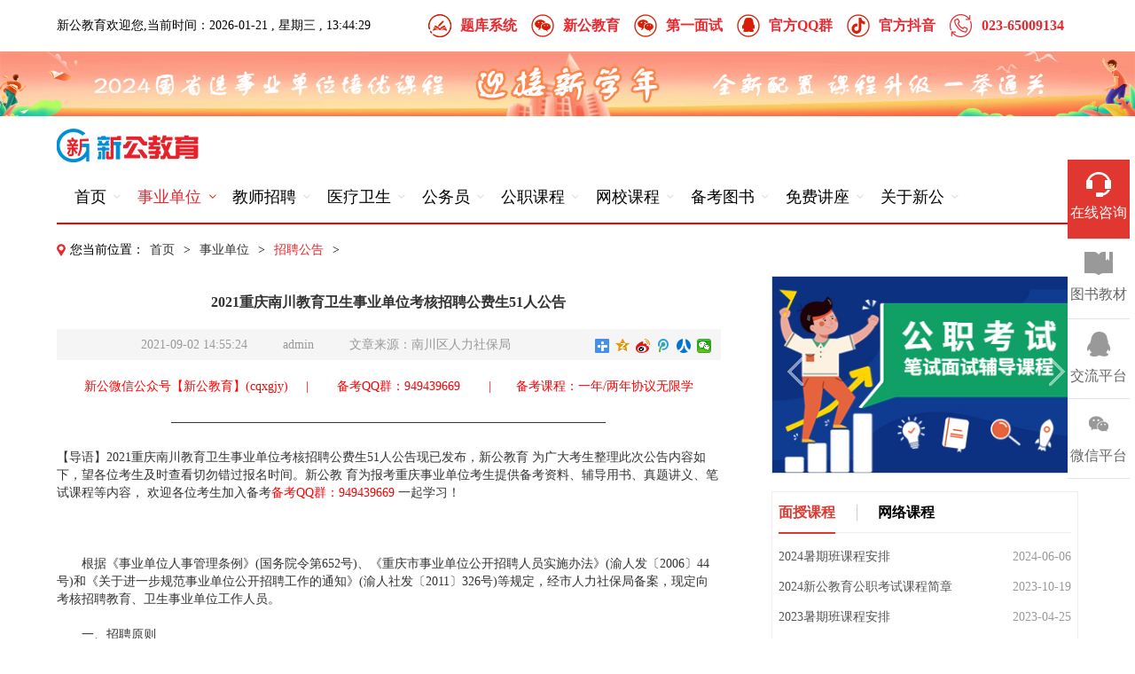

--- FILE ---
content_type: text/html
request_url: http://www.xingongjiaoyu.com/Crecruit/13763.html
body_size: 64002
content:
<!DOCTYPE html>
<html>
	<head>		
		<meta http-equiv="Content-Type" content="text/html; charset=utf-8">
<meta name="renderer" content="webkit">
<meta http-equiv="X-UA-Compatible" content="IE=Edge,chrome=1">
<meta content="width=device-width, initial-scale=0.3, minimum-scale=0.2, maximum-scale=1.0,user-scalable=yes" name="viewport" id="viewport">
<meta name="format-detection" content="telephone=no" />
<meta name="apple-mobile-web-app-capable" content="yes" />
<meta name="apple-mobile-web-app-status-bar-style" content="black">
<meta name="/statics/images/xb" content="province=重庆;city=重庆">
<meta name="applicable-device" content="pc">
<title>2021重庆南川教育卫生事业单位考核招聘公费生51人公告-重庆事业单位招聘公告_重庆事业单位考试大纲-新公教育</title>
<meta name="baidu-site-verification" content="tcmwBLlkia" />
<meta name="keywords" content="公告,事业单位,卫生">
<meta name="description" content="2021重庆南川教育卫生事业单位考核招聘公费生51人公告">
<script type="text/javascript" src="/statics/js/xb/jquery-1.8.3.min.js"></script>
<script type="text/javascript" src="/statics/js/xb/jquery.SuperSlide.2.1.1.js"></script>
<link href="/favicon.ico" type="image/x-icon" rel="icon">
<link href="/favicon.ico" type="image/x-icon" rel="shortcut icon">			<link rel="stylesheet" href="/statics/css/cqzgkj_2012/cqzgkj_show.css" type="text/css">	
	</head>
	<body>
		<!-- 头部 开始 -->
<div class="header cqzgkj_container">
	<div class="main_cqzgkj">
		<div class="cqzgkj_welcome">
			<div class="cqzgkj_welcome_txt ft14">新公教育欢迎您,当前时间：<span class="cqzgkj_welcome_date"></span><span class="cqzgkj_welcome_weather"></span></div>
			<div class="tel ft16"><i></i><a href="" title="电话">023-65009134</a></div>		
			<div class="tel ft16 xht_douyin"><i></i><a href="https://v.douyin.com/SbvwpeS/" title="官方抖音" target="_blank">官方抖音</a></div>			
			<div class="tel ft16 xht_weibo">
				<i></i><a href="https://jq.qq.com/?_wv=1027&k=4kl6TNEH" title="官方QQ群" target="_blank">官方QQ群</a>
				<!--											<p><img src="http://www.xingongjiaoyu.com/uploadfile/2019/1010/20191010073919810.jpg" alt="" width="110" height="110"></p>
									-->
			</div>
			<div class="tel ft16 xht_weixin xht_weiico">
				<i></i><a href="" title="第一面试公众号">第一面试</a>
															<p><img src="/uploadfile/2020/1014/20201014104550382.jpg" alt="" width="110" height="110"></p>
												</div>
			<div class="tel ft16 xht_weixin xht_weiico">
				<i></i><a href="" title="新公教育公众号">新公教育</a>
															<p><img src="http://www.xingongjiaoyu.com/statics/images/xb/xggzh.png" alt="" width="110" height="110"></p>
												</div>
			<div class="tel ft16 xht_exam"><i></i><a href="https://shop91286561.m.youzan.com/v2/feature/dLpmWeTqg5?kdt_id=91094393&scan=3&from=kdt&shopAutoEnter=1&st=1&is_share=1&from_uuid=eb2455a9-b99a-90a9-cd4f-63063329aee8&sf=wx_sm&share_cmpt=native_wechat&redirect_count=1" title="题库系统" target="_blank">题库系统</a></div>
		</div>
		<div class="clear"></div>
	</div>
						<div class="cqzgkj_top_banner"><a href="http://www.xingongjiaoyu.com/fswrite/15969.html" target="_blank" title=""><img src="/uploadfile/2023/1130/20231130010823413.jpg" alt=""></a></div>
					<div class="cqzgkj_top_banner"><a href="http://www.xingongjiaoyu.com/fswrite/15969.html" target="_blank" title=""><img src="/uploadfile/2023/1130/20231130010554974.jpg" alt=""></a></div>
				<div class="clear"></div>
	<!-- 主导航 开始 -->
	<div class="main_cqzgkj" style="border-bottom:2px solid red;">		
		<h1 class="logo"><a href="/" title="公务员考试网"><img src="/statics/images/xb/logo.png"></a></h1>
		<ul class="mainNav ft18">
			<li class="">
				<div class="h2"><a href="http://www.xingongjiaoyu.com"><i></i>首页</a></div>
			</li>
							<!-- 一级栏目循环开始 -->
					<li class="navlist1 navlist">
						<div class="h2"><a href="http://www.xingongjiaoyu.com/Cause/" title="事业单位"><i></i>事业单位</a></div>
						 <!--是否有子栏目-->
							<p class="navconxh navcon navcon05 ft16">
																	<!--子栏目循环开始-->
										<a href="http://www.xingongjiaoyu.com/Cause/Crecruit/" title="招聘公告">招聘公告</a>
									<!--子栏目循环开始-->
										<a href="http://www.xingongjiaoyu.com/Cause/Cexamination/" title="考试资讯">考试资讯</a>
									<!--子栏目循环开始-->
										<a href="http://www.xingongjiaoyu.com/Cause/Cwritten/" title="笔试资料">笔试资料</a>
									<!--子栏目循环开始-->
										<a href="http://www.xingongjiaoyu.com/Cause/Cinterview/" title="面试资料">面试资料</a>
									<!--子栏目循环开始-->
										<a href="http://www.xingongjiaoyu.com/Cause/Centrance/" title="报名入口">报名入口</a>
									<!--子栏目循环开始-->
										<a href="http://www.xingongjiaoyu.com/Cause/Cquery/" title="成绩查询">成绩查询</a>
																								</p>
											</li>
				<!-- 一级栏目循环开始 -->
					<li class="navlist1 navlist">
						<div class="h2"><a href="http://www.xingongjiaoyu.com/Teacher/" title="教师招聘"><i></i>教师招聘</a></div>
						 <!--是否有子栏目-->
							<p class="navconxh navcon navcon05 ft16">
																	<!--子栏目循环开始-->
										<a href="http://www.xingongjiaoyu.com/Teacher/Trecruit/" title="招聘公告">招聘公告</a>
									<!--子栏目循环开始-->
										<a href="http://www.xingongjiaoyu.com/Teacher/Texamination/" title="考试资讯">考试资讯</a>
									<!--子栏目循环开始-->
										<a href="http://www.xingongjiaoyu.com/Teacher/Twritten/" title="笔试资料">笔试资料</a>
									<!--子栏目循环开始-->
										<a href="http://www.xingongjiaoyu.com/Teacher/Tinterview/" title="面试资料">面试资料</a>
									<!--子栏目循环开始-->
										<a href="http://www.xingongjiaoyu.com/Teacher/Tentrance/" title="报名入口">报名入口</a>
									<!--子栏目循环开始-->
										<a href="http://www.xingongjiaoyu.com/Teacher/Tquery/" title="成绩查询">成绩查询</a>
																								</p>
											</li>
				<!-- 一级栏目循环开始 -->
					<li class="navlist1 navlist">
						<div class="h2"><a href="http://www.xingongjiaoyu.com/Hospital/" title="医疗卫生"><i></i>医疗卫生</a></div>
						 <!--是否有子栏目-->
							<p class="navconxh navcon navcon05 ft16">
																	<!--子栏目循环开始-->
										<a href="http://www.xingongjiaoyu.com/Hospital/Hrecruit/" title="招聘公告">招聘公告</a>
									<!--子栏目循环开始-->
										<a href="http://www.xingongjiaoyu.com/Hospital/Hexamination/" title="考试资讯">考试资讯</a>
									<!--子栏目循环开始-->
										<a href="http://www.xingongjiaoyu.com/Hospital/Hwritten/" title="笔试资料">笔试资料</a>
									<!--子栏目循环开始-->
										<a href="http://www.xingongjiaoyu.com/Hospital/Hinterview/" title="面试资料">面试资料</a>
									<!--子栏目循环开始-->
										<a href="http://www.xingongjiaoyu.com/Hospital/Hentrance/" title="报名入口">报名入口</a>
									<!--子栏目循环开始-->
										<a href="http://www.xingongjiaoyu.com/Hospital/Hquery/" title="成绩查询">成绩查询</a>
																								</p>
											</li>
				<!-- 一级栏目循环开始 -->
					<li class="navlist1 navlist">
						<div class="h2"><a href="http://www.xingongjiaoyu.com/Civil/" title="公务员"><i></i>公务员</a></div>
						 <!--是否有子栏目-->
							<p class="navconxh navcon navcon05 ft16">
																	<!--子栏目循环开始-->
										<a href="http://www.xingongjiaoyu.com/Civil/Precruit/" title="招聘公告">招聘公告</a>
									<!--子栏目循环开始-->
										<a href="http://www.xingongjiaoyu.com/Civil/Pexamination/" title="考试资讯">考试资讯</a>
									<!--子栏目循环开始-->
										<a href="http://www.xingongjiaoyu.com/Civil/Pwritten/" title="笔试资料">笔试资料</a>
									<!--子栏目循环开始-->
										<a href="http://www.xingongjiaoyu.com/Civil/Pinterview/" title="面试资料">面试资料</a>
									<!--子栏目循环开始-->
										<a href="http://www.xingongjiaoyu.com/Civil/Pentrance/" title="报名入口">报名入口</a>
									<!--子栏目循环开始-->
										<a href="http://www.xingongjiaoyu.com/Civil/Pquery/" title="成绩查询">成绩查询</a>
																								</p>
											</li>
				<!-- 一级栏目循环开始 -->
					<li class="navlist1 navlist">
						<div class="h2"><a href="http://www.xingongjiaoyu.com/Face/" title="公职课程"><i></i>公职课程</a></div>
						 <!--是否有子栏目-->
							<p class="navconxh navcon navcon05 ft16">
																	<!--子栏目循环开始-->
										<a href="http://www.xingongjiaoyu.com/Face/Fcompany/" title="事业单位">事业单位</a>
									<!--子栏目循环开始-->
										<a href="http://www.xingongjiaoyu.com/Face/Fopen/" title="教师公招">教师公招</a>
									<!--子栏目循环开始-->
										<a href="http://www.xingongjiaoyu.com/Face/Fmedical/" title="医疗考试">医疗考试</a>
									<!--子栏目循环开始-->
										<a href="http://www.xingongjiaoyu.com/Face/Ftest/" title="公务员考试">公务员考试</a>
																								</p>
											</li>
				<!-- 一级栏目循环开始 -->
					<li class="navlist1 navlist">
						<div class="h2"><a href="http://www.xingongjiaoyu.com/Network/" title="网校课程"><i></i>网校课程</a></div>
						 <!--是否有子栏目-->
							<p class="navconxh navcon navcon05 ft16">
																	<!--子栏目循环开始-->
										<a href="http://www.xingongjiaoyu.com/Network/Ncompany/" title="事业单位">事业单位</a>
									<!--子栏目循环开始-->
										<a href="http://www.xingongjiaoyu.com/Network/Nopen/" title="教师公招">教师公招</a>
									<!--子栏目循环开始-->
										<a href="http://www.xingongjiaoyu.com/Network/Nmedical/" title="医疗考试">医疗考试</a>
									<!--子栏目循环开始-->
										<a href="http://www.xingongjiaoyu.com/Network/Ntest/" title="公务员考试">公务员考试</a>
																								</p>
											</li>
				<!-- 一级栏目循环开始 -->
					<li class="navlist1 navlist">
						<div class="h2"><a href="https://weidian.com/?userid=1291566020&spider_token=78ef" title="备考图书"><i></i>备考图书</a></div>
						 <!--是否有子栏目-->
							<p class="navconxh navcon navcon05 ft16">
																																</p>
											</li>
				<!-- 一级栏目循环开始 -->
					<li class="navlist1 navlist">
						<div class="h2"><a href="http://www.xingongjiaoyu.com/free/" title="免费讲座"><i></i>免费讲座</a></div>
						 <!--是否有子栏目-->
							<p class="navconxh navcon navcon05 ft16">
																																</p>
											</li>
										<li class="">
				<div class="h2"><a href="/about/introduction/"><i></i>关于新公</a></div>
			</li>
		</ul><!-- 主导航end -->			
		<script type="text/javascript">
			$(".mainNav").slide({
			  type: "menu",
			  titCell: ".navlist",
			  targetCell: ".navcon",
			  effect: "slideDown",
			  delayTime: 0,
			  triggerTime: 0,
			  returnDefault: false
			});
			$(".xht_weiico").hover(function(){
				$(this).find("p").show();
			},function(){
				$(this).find("p").hide();
			});
		</script>
		<div class="clear"></div>
	</div><!-- top end -->
</div>
<!-- 头部 结束 -->	
<div class="h20"></div>		<div class="cqzgkj_container">
			<div class="main_cqzgkj clearfix">
				<div class="top-menu ft14">
					<span class="home">您当前位置</span>：<a href="http://www.xingongjiaoyu.com">首页</a><span> &gt; </span><a href="http://www.xingongjiaoyu.com/Cause/">事业单位</a> > <a href="http://www.xingongjiaoyu.com/Cause/Crecruit/">招聘公告</a> > 				</div>
				<div class="zg_mainleft fl ft14">
					<div class="dy-m">
						<strong class="ft16">2021重庆南川教育卫生事业单位考核招聘公费生51人公告</strong>
						<div class="h-til"><span>2021-09-02 14:55:24</span><span>admin</span><span>文章来源：南川区人力社保局</span>
							<div class="bdsharebuttonbox" style="display: inline-flex;float: right;padding-top: 5px;">
								<a href="#" class="bds_more" data-cmd="more"></a>
								<a href="#" class="bds_qzone" data-cmd="qzone" title="分享到QQ空间"></a>
								<a href="#" class="bds_tsina" data-cmd="tsina" title="分享到新浪微博"></a>
								<a href="#" class="bds_tqq" data-cmd="tqq" title="分享到腾讯微博"></a>
								<a href="#" class="bds_renren" data-cmd="renren" title="分享到人人网"></a>
								<a href="#" class="bds_weixin" data-cmd="weixin" title="分享到微信"></a>
							</div>
						</div>
						<script>window._bd_share_config={"common":{"bdSnsKey":{},"bdText":"","bdMini":"2","bdMiniList":false,"bdPic":"","bdStyle":"1","bdSize":"16"},"share":{},"image":{"viewList":["qzone","tsina","tqq","renren","weixin"],"viewText":"分享到：","viewSize":"16"},"selectShare":{"bdContainerClass":null,"bdSelectMiniList":["qzone","tsina","tqq","renren","weixin"]}};with(document)0[(getElementsByTagName('head')[0]||body).appendChild(createElement('script')).src='http://bdimg.share.baidu.com/static/api/js/share.js?v=89860593.js?cdnversion='+~(-new Date()/36e5)];
						</script>
						<div class="dy-img"></div>
						<div class="dy-t">
							<p style="text-align: center;"><span style="color: rgb(255, 0, 0);">新公微信公众号【新公教育】(cqxgjy)&nbsp;&nbsp;&nbsp;&nbsp;&nbsp;| &nbsp;&nbsp;&nbsp;&nbsp;&nbsp;&nbsp;<a href="https://qm.qq.com/cgi-bin/qm/qr?k=ykwg4EIyrGsGjuUP_V0zAy0s9kXu9Z7i&amp;authKey=bNruZ6ZP1i%2FSCTXBeImSLZXSRF6zMGwHq9YMDDNg5f%2FJFbg0oPSRPlor9KFN1mi1&amp;noverify=0&amp;group_code=949439669" target="_blank"> </a></span><a href="https://qm.qq.com/cgi-bin/qm/qr?k=ykwg4EIyrGsGjuUP_V0zAy0s9kXu9Z7i&amp;authKey=bNruZ6ZP1i%2FSCTXBeImSLZXSRF6zMGwHq9YMDDNg5f%2FJFbg0oPSRPlor9KFN1mi1&amp;noverify=0&amp;group_code=949439669" target="_blank"><span style="color:#ff0000;">备考QQ群：949439669&nbsp;</span></a><a href="https://qm.qq.com/cgi-bin/qm/qr?k=ykwg4EIyrGsGjuUP_V0zAy0s9kXu9Z7i&amp;authKey=bNruZ6ZP1i%2FSCTXBeImSLZXSRF6zMGwHq9YMDDNg5f%2FJFbg0oPSRPlor9KFN1mi1&amp;noverify=0&amp;group_code=949439669" target="_blank"><span style="color:#ff0000;">&nbsp;</span></a><span style="color: rgb(255, 0, 

0);"><a href="https://qm.qq.com/cgi-bin/qm/qr?k=ykwg4EIyrGsGjuUP_V0zAy0s9kXu9Z7i&amp;authKey=bNruZ6ZP1i%2FSCTXBeImSLZXSRF6zMGwHq9YMDDNg5f%2FJFbg0oPSRPlor9KFN1mi1&amp;noverify=0&amp;group_code=949439669" target="_blank">&nbsp;&nbsp;</a>&nbsp;&nbsp;&nbsp;&nbsp;| &nbsp;&nbsp;&nbsp;&nbsp;&nbsp;&nbsp;</span><a href="http://www.xingongjiaoyu.com/sydwkc/" target="_blank"><span style="color: rgb(255, 0, 0);">备考课程：一年/两年协议无限学</span></a></p>
<p style="text-align: 

center;">&mdash;&mdash;&mdash;&mdash;&mdash;&mdash;&mdash;&mdash;&mdash;&mdash;&mdash;&mdash;&mdash;&mdash;&mdash;&mdash;&mdash;&mdash;&mdash;&mdash;&mdash;&mdash;&mdash;&mdash;&mdash;&mdash;&mdash;&mdash;&mdash;&mdash;&mdash;&mdash;&mdash;&mdash;&mdash;</p>
【导语】2021重庆南川教育卫生事业单位考核招聘公费生51人公告现已发布，新公教育 为广大考生整理此次公告内容如下，望各位考生及时查看切勿错过报名时间。新公教 育为报考重庆事业单位考生提供备考资料、辅导用书、真题讲义、笔试课程等内容， 欢迎各位考生加入备考<a href="https://qm.qq.com/cgi-bin/qm/qr?k=ykwg4EIyrGsGjuUP_V0zAy0s9kXu9Z7i&amp;authKey=bNruZ6ZP1i%2FSCTXBeImSLZXSRF6zMGwHq9YMDDNg5f%2FJFbg0oPSRPlor9KFN1mi1&amp;noverify=0&amp;group_code=949439669" target="_blank"><span style="text-align: center; color: rgb(255, 0, 0);">备考QQ群：949439669&nbsp;</span></a>一起学习！<br />
<p>&nbsp;</p>
<p>　　根据《事业单位人事管理条例》(国务院令第652号)、《重庆市事业单位公开招聘人员实施办法》(渝人发〔2006〕44号)和《关于进一步规范事业单位公开招聘工作的通知》(渝人社发〔2011〕326号)等规定，经市人力社保局备案，现定向考核招聘教育、卫生事业单位工作人员。</p>
<p>　　一、招聘原则</p>
<p>　　坚持公开、平等、竞争、择优方针，按照德才兼备的标准，采取考核的方式进行。</p>
<p>　　二、招聘名额及对象</p>
<p>　　(一)招聘名额：本次公开考核招聘事业单位工作人员51名，具体招聘单位及岗位详见《南川区2021年定向考核招聘事业单位工作人员岗位情况一览表》(附件1)。</p>
<p>　　(二)招聘对象：</p>
<p>　　1.2021年应届毕业的教育部直属师范大学公费师范生(重庆籍并与南川区签订协议的人员);</p>
<p>　　2.我市为南川区农村小学订单定向、公费培养的2021年应届毕业全科师范生;</p>
<p>　　3.我市为南川区订单定向培养的2021年应届毕业学前教育公费师范生;</p>
<p>　　4.我市为南川区乡镇(中心)卫生院订单定向、公费培养的2021年应届毕业全科医学生。</p>
<p>　　三、招聘范围和条件</p>
<p>　　(一)凡符合以下条件的人员均可报名：</p>
<p>　　1.具有中华人民共和国国籍;</p>
<p>　　2.遵守宪法和法律，具有良好的品行;</p>
<p>　　3.具有适应岗位要求的身体条件;</p>
<p>　　4.符合岗位所需的其他条件(详见附件1);</p>
<p>　　5.具备国家规定的该岗位所需的必要条件;</p>
<p>　　6.符合事业单位公开招聘工作人员回避制度的有关要求;</p>
<p>　　7.符合事业单位人事回避规定。</p>
<p>　　(二)以下人员不纳入本次招聘范围</p>
<p>　　曾因犯罪受过刑事处罚或曾被开除公职的人员;刑罚尚未执行完毕或属于刑事案件被告人、犯罪嫌疑人，司法机关尚未撤销案件、检察机关尚未作出不起诉决定或人民法院尚未宣告无罪的人员;尚未解除党纪、政纪处分或正在接受纪律审查的人员;因违反法律法规或单位人事纪律等被单位辞退或解聘未满5年的原机关事业单位工作人员;因违反机关事业单位工作人员招录(聘)纪律而处于禁考期的人员;最高人民法院公布的失信被执行人;国家有关部委联合签署备忘录明确的失信情形人员。</p>
<p>　　现役军人;在读的非应届毕业生;试用期内的机关事业单位人员(含新提拔领导干部的职务试用期);市内未满机关事业单位招录(聘)公告中或双方签定的事业单位聘用合同中约定的最低服务期限的机关事业单位工作人员;尚未建立人事关系但参加我市机关事业单位招录(聘)已按程序完成体检或考察的拟聘用人员;法律法规规定不得聘用为事业单位工作人员的其他情形人员。</p>
<p>　　(三)年龄计算</p>
<p>　　本简章所要求的年龄计算截止时间为2021年9月3日，如&ldquo;35周岁以下&rdquo;，指未满36周岁，在1985年9月2日及以后出生。</p>
<p>　　(四)毕业(学位)证书及专业</p>
<p>　　报考人员应凭已取得的毕业(学位)证书报考，且须在报考资格审查时提交学历(学位)证书。</p>
<p>　　专业资格审查以毕业证书(不含辅修专业或辅修学位相关证书)载明的专业名称为准。应聘人员报名时应诚信、准确、规范填报毕业专业。专业参照国家教育行政部门颁布的普通高校专业目录和《重庆市考试录用公务员专业参考目录(2015年下半年修订)》(附件2)进行专业资格审核。</p>
<p>　　&ensp;</p>
<p>　　专业名称与《专业参考目录》中专业称谓相似但不完全一致，经负责资格条件审查的单位审核认定通过，可视为符合专业要求。</p>
<p>　　(五)特别说明</p>
<p>　　本简章所要求的条件中，所指&ldquo;以上&rdquo;&ldquo;以下&rdquo;&ldquo;以前&rdquo;&ldquo;以后&rdquo;均包含本级(数)，如35周岁以下，均含35周岁，以此类推。</p>
<p>　　本简章所涉及的时间节点，除明确约定外，均以本简章发布之日计算。</p>
<p>　　本简章要求各类职业(执业)资格条件，以证书原件或发证机关提供的考试合格证明为准，除明确规定外，须在现场报名时提供。</p>
<p>　　根据疫情防控需要，本次公开招聘各环节时间安排相应调整的，将通过南川区政府网(网址：www.cqnc.gov.cn)首页中&ldquo;公示公告&rdquo;栏及时公告，请报考人员关注。</p>
<p>　　四、考核招聘程序及方式</p>
<p>　　(一)报名及资格审查</p>
<p>　　本次考核招聘采取现场报名的方式，资格审查分别由区教委、区卫健委负责，报考者只能选择一个岗位报名，报名所需材料详见《现场报名所需材料》(附件4)。任何单位和个人不得以任何理由拒绝符合报考条件的人员报名并参加考核。</p>
<p>　　1.现场报名时间：</p>
<p>　　2021年9月3日(星期五)上午9：30-11：30，下14：30-17：00;</p>
<p>　　2.报名地点：</p>
<p>　　(1)报考区教委所属岗位：南川区教委人事科(南川区政府4楼)，咨询电话023-81110585;</p>
<p>　　(2)报考区卫生健康委所属岗位：南川区卫生健康委组织人事科(区卫生健康委603室)，咨询电话：023-71648387。</p>
<p>　　3.资格审查合格者，发放《考试考核通知》，考生应按规定的时间、地点和防疫等相关要求，携带身份证等材料(附件3)参加资格审查。未按规定的时间到达指定地点参加资格审查的，不得进入本次考核招聘后续环节。资格查审不合格的，向应聘人员说明原因。</p>
<p>　　4.报考人员，现场报名及考试考核时须持48小时内核酸检测阴性证明或能够包含核酸检测阴性信息的健康通行码&ldquo;金码&rdquo;。面试当天入场时参加面试的考生应主动向工作人员出示上述证明材料、健康码，已接种新冠疫苗的，同时提供接种证明，同时提供行程绿码。并自觉接受体温检测。不能按上述要求提供核酸检测阴性证明或健康码非金码，不能提供行程绿码，以及面试当天报考人员进入考点前，因出现体温异常(&ge;37.3℃)、干咳、乏力等症状，经现场医务专业人员确认有可疑症状的报考人员，一律不得进入考点参加本次面试。经现场医务专业人员确认有可疑症状的考生，应配合安排至医院发热门诊就诊。因上述情形被集中隔离医学观察或被送至医院发热门诊就诊的考生，不再参加此次面试(并承担相应责任)。</p>
<p>　　5.经资格审查合格且符合防疫要求的考生请自备一次性使用医用口罩或医用外科口罩，除身份确认、面试答题环节摘除口罩以外，应全程佩戴，同时做好个人防护，做到疫情防控零差错、零失误，确保面试工作顺利、安全圆满完成。</p>
<p>　　(二)考试考核</p>
<p>　　本次考核招聘采取面试方式进行。报考人员应及时关注南川区政府网(网址：www.cqnc.gov.cn)、招聘单位考试现场等公布的疫情防控要求，并遵照执行。</p>
<p>　　本次考核招聘面试包括专业技能测试和综合面试，各岗位具体考试形式项目详见《南川区2021年教育、卫生事业单位考核招聘公费师范生、公费医学生岗位情况一览表》(附件1)。面试中各测试项目分值均为100分,面试成绩当场公布并由考生签字确认。</p>
<p>　　其中试讲主要测试应聘人员的学科课堂授课水平，试讲时间10分钟;专业答辩主要测试应聘人员的专业知识水平，专业答辩时间10分钟;结构化面试主要对应聘人员的专业知识、语言表达、综合分析、逻辑思维、团队意识、职业素养等方面进行综合考量，面试时间10分钟。</p>
<p>　　组织面试按照《重庆市事业单位公开招聘工作人员面试办法》(渝人社发〔2016〕281号)等执行。未按规定时间到指定地点参加面试的，取消本次面试资格。面试成绩当场公布并由考生签字确认。</p>
<p>　　考核总成绩=专业技能测试成绩&times;50%+综合面试成绩&times;50%。</p>
<p>　　考核总成绩采取百分制计算，四舍五入后精确到小数点后两位数。根据考核总成绩从高到低依次确定进入体检人选。考核总成绩未达到60分者，不得确定为进入体检人选。</p>
<p>　　专业技能测试成绩、综合面试成绩、考试考核总成绩以及进入体检人选名单于考试考核结束以后1个工作日内在南川区政府网(网址：www.cqnc.gov.cn)首页中&ldquo;公示公告&rdquo;栏公布。</p>
<p>　　五、体检、选岗和考察</p>
<p>　　(一)体检</p>
<p>　　体检人选按照拟招聘岗位名额1:1等额确定。体检由区人力社保局按规定组织实施，体检在县级以上医疗卫生机构进行。未按时到指定地点参加体检者，不再进入本次招聘后续环节。体检标准参照《关于修订〈公务员录用体检通用标准(试行)及〈公务员录用体检操作手册(试行)〉有关内容的通知》(人社部发〔2016〕140号)等规定，结合本行业或岗位实际要求执行，并按规定填写《事业单位工作人员聘用体检表》。除按相关规定应在当场或当天复检并确认体检结果的项目外，招聘单位或受检人对体检结论有异议的，可在接到体检结论通知之日起7日内书面提出复检申请，经区人力社保局同意后到指定医院进行一次性复检，体检结论以复检结论为准。</p>
<p>　　(二)选岗</p>
<p>　　具体招聘单位名单经市人力社保局备案同意后，在考察前由招聘单位主管部门予以公布，除报考区教委所属岗位的教育部直属师范大学公费师范生之外，其余体检合格者按考试总成绩从高分到低分依次选择具体招聘单位。如考试总成绩相同，则加试结构化面试，以加试成绩高者优先。</p>
<p>　　(三)考察</p>
<p>　　体检合格者，由区人力社保局会同招聘单位主管部门按照《重庆市事业单位公开招聘工作人员考察办法》，对拟聘人员进行全面考察，考察内容包括政治思想素质、道德品质修养、能力素质、遵纪守法情况、日常学习工作情况以及是否需要回避等，考察结束后应据实作出考察结论。考察名单确定后，应当及时通知考察对象本人。</p>
<p>　　考察应坚持&ldquo;凡进必审&rdquo;，考察小组要按照&ldquo;谁审查、谁负责&rdquo;、考察留痕的原则，严格审查拟聘人员的人事档案、诚信记录、违法犯罪记录，审核拟聘人员提供的报名材料及其他有关材料是否属实，并注重采取实地考察、延伸考察、官方网站查询等方式进行查证。其中，学历、学位及信用情况应通过中国高等教育学生信息网(chsi.com.cn)、中国学位与研究生教育信息网(cdgdc.edu.cn)、中国执行信息公开网(zxgk.court.gov.cn)、&ldquo;信用中国&rdquo;网站(creditchina.gov.cn)等进行查证。考察结论为不合格的，考察小组应向报考人员说明原因。</p>
<p>　　对事业单位招聘岗位报考资格的审查贯穿于公开招聘全过程，凡查实报考人员条件不符合应聘资格条件的，取消进入后续招聘环节或继续聘用资格。其中，在面试组织实施前查实报考人员条件不符合应聘资格条件的，其缺额可按规则递补;在面试组织实施后，查实报考人员条件不符合应聘资格条件的，其缺额不再递补。</p>
<p>　　六、公示</p>
<p>　　拟聘人员名单在南川区人民政府门户网(http://www.cqnc.gov.cn/)公示，公示时间为7个工作日。公示内容包括姓名、性别、出生年月、毕业院校、所学专业及学历(学位)、毕业时间、考试考核总成绩、拟聘用岗位等其他应公示事项。</p>
<p>　　七、聘用及待遇</p>
<p>　　经公示无异议，或异议信息经核实不影响聘用的拟聘用人员，由招聘单位提出拟聘用意见，填写《重庆市事业单位公开招聘人员审批表》和《重庆市事业单位拟聘用人员名册》等送区教委审核后，报事业单位人事综合管理部门审批。</p>
<p>　　经审批同意聘用的人员，招聘单位按照有关规定与聘用人员签订《事业单位聘用合同》，确立人事关系，完善聘用手续，相关待遇按重庆市有关规定执行。</p>
<p>　　考核招聘的人员按规定实行试用期。试用期满考核合格，予以正式聘用;试用期满考核不合格，解除聘用合同。</p>
<p>　　聘用期间发现因聘用人员或招聘工作相关人员隐瞒相关情况致使人员条件不符合公招时岗位条件要求的，解除聘用合同。</p>
<p>　　本次考核招聘人员一经聘用，须按有关规定执行服务期。未满规定服务期提出解除人事关系者，应承担相应违约责任。</p>
<p>　　八、纪律要求</p>
<p>　　公开招聘事业单位工作人员，是公开选拔优秀人才的重要渠道，必须严肃人事工作纪律，确保招聘工作顺利进行。各有关单位要严格执行《事业单位公开招聘违纪违规行为处理规定》(人力资源和社会保障部令第35号)、《事业单位人事管理回避规定》(人社部规〔2019〕1号)，认真贯彻《关于印发〈重庆市事业单位考核招聘工作人员办法〉等6个公开招聘配套文件的通知》(渝人社发〔2016〕281号)等有关政策规定，自觉接受纪检监察机关和社会各界的监督，若有违纪违规行为，按规定追究有关责任。</p>
<p>　　公开招聘过程中凡发现报考人员档案材料或者信息涉嫌造假的，应当立即查核，未核实前，暂停聘用;发现报考人员提供虚假材料、隐瞒事实真相，或提供的材料、信息不实影响审核结果的，或干扰、影响考察单位客观公正进行考察的，给予考察不合格结论，一律不予聘用。报考人员提供伪造的身份证件和招聘公告要求的学历(学位)、职(执)业资格等材料的，一经查实，视为品行不端及不诚信行为，由区县事业单位人事综合管理部门报市级事业单位人事综合管理部门备案并计入个人诚信档案，从本公告发布之日起5年内限制招聘为我市事业单位工作人员。</p>
<p>　　九、其他</p>
<p>　　本简章由南川区人力社保局及招聘单位主管部门负责解释。</p>
<p>　　公开招聘政策咨询电话：</p>
<p>　　南川区人力社保局：023-71420469</p>
<p>　　南川区教委：023-81110585</p>
<p>　　南川区卫生健康委：023-71648387</p>
<p>　　重庆市事业单位公开招聘问题和情况反映信箱：2522912065@qq.com(该邮箱不接受简历)。</p>
<p>　　附件：1.南川区2021年教育、卫生事业单位考核招聘事公费师范生、公费医学生岗位一览表;</p>
<p>　　2.重庆市考试录用公务员专业参考目录(2015年下半年修订);</p>
<p>　　3.现场报名所需材料;</p>
<p>　　4.疫情防控告知书、承诺书。</p>
<p>　　附件下载：</p>
<p>　　附件1：<a href="/uploadfile/2021/0902/20210902030129885.xlsx" target="_blank">南川区2021年教育、卫生事业单位考核招聘事公费师范生、公费医学生岗位一览表.xlsx</a></p>
<p>　　附件2：<a href="/uploadfile/2021/0902/20210902030154406.doc" target="_blank">重庆市考试录用公务员专业参考目录.doc</a></p>
<p>　　附件3：<a href="/uploadfile/2021/0902/20210902030208924.docx" target="_blank">报名所需材料.docx</a></p>
<p>　　附件4：<a href="/uploadfile/2021/0902/20210902030222370.doc" target="_blank">疫情防控告知书.doc</a></p>
<p style="margin: 0px; padding: 0px; font-size: 18px; line-height: 38px; text-indent: 2em; color: rgb(51, 51, 51); font-family: &quot;Microsoft yahei&quot;, Tahoma, Arial, Helvetica, sans-serif;"><span style="font-size:14px;">原标题：南川区2021年教育、卫生事业单位考核招聘 公费师范生、公费医学生简章</span></p>
<p style="margin: 0px; padding: 0px; font-size: 18px; line-height: 38px; text-indent: 2em; color: rgb(51, 51, 51); font-family: &quot;Microsoft yahei&quot;, Tahoma, Arial, Helvetica, sans-serif;"><span style="font-size:14px;">文章来源：http://www.cqnc.gov.cn/qzfbm_197/rlsbj/zwgk_53795/fdzdgknr_53797/zkly_53804/202109/t20210901_9649195.html</span></p>
<p style="text-align: center;">新公教育为你提供更多考试资讯和招聘公告可关注微信公众号<span style="color: rgb(255, 0, 0);"><span style="font-size: 14px;">【新公教育（cqxgjy）】</span></span>查看！<br />
<img alt="" src="/uploadfile/2020/0324/20200324033350814.png" /></p>
<div id="n-page" class="n-page"></div>
						</div>
						<div class="dy-tb">
							<!--<a href="">收藏本文</a><a href="">打印文章</a>-->
						</div>
						<div class="pvnt">
							<p>上一篇：<a href="http://www.xingongjiaoyu.com/Crecruit/13762.html">2021三季度重庆渝中卫生事业单位遴选13人公告</a></p>
							<p>下一篇：<a href="http://www.xingongjiaoyu.com/Crecruit/13764.html">2021三季度长寿区事业单位考核招聘9人公告</a></p>
						</div>
					</div>
					<div class="mswk">
						<div class="mswk-hd">
							<ul class="mswk-nav clearfix">
								<li class="fl nav-item">
									<a class="active" title="招聘公告相关文章">招聘公告&nbsp;&nbsp;相关文章</a>
								</li>
							</ul>
							<div class="clear"></div>
						</div>
						<div class="mswk-bd">
							<div class="h10"></div>
							<div class="clear"></div>
							<ul class="zg_oulsi">
																								<li><span>2018-08-30</span><a href="http://xgedu.echoo.top/index.php?m=content&c=index&a=show&catid=273&id=12" title="2018重庆北碚区政法委工作人员招聘1人公告" target="_blank" >2018重庆北碚区政法委工作人员招聘1人公告</a></li>
																	<li><span>2018-08-30</span><a href="http://xgedu.echoo.top/index.php?m=content&c=index&a=show&catid=273&id=12" title="2018重庆北碚区政法委工作人员招聘1人公告" target="_blank" >2018重庆北碚区政法委工作人员招聘1人公告</a></li>
																	<li><span>2018-08-30</span><a href="http://xgedu.echoo.top/index.php?m=content&c=index&a=show&catid=273&id=13" title="重庆建筑工程职业学院关于2018年下半年外聘人员招聘公告" target="_blank" >重庆建筑工程职业学院关于2018年下半年外聘...</a></li>
																	<li><span>2018-08-30</span><a href="http://xgedu.echoo.top/index.php?m=content&c=index&a=show&catid=273&id=13" title="重庆建筑工程职业学院关于2018年下半年外聘人员招聘公告" target="_blank" >重庆建筑工程职业学院关于2018年下半年外聘...</a></li>
																	<li><span>2018-08-30</span><a href="http://xgedu.echoo.top/index.php?m=content&c=index&a=show&catid=273&id=13" title="重庆建筑工程职业学院关于2018年下半年外聘人员招聘公告" target="_blank" >重庆建筑工程职业学院关于2018年下半年外聘...</a></li>
																	<li><span>2018-08-30</span><a href="http://xgedu.echoo.top/index.php?m=content&c=index&a=show&catid=273&id=13" title="重庆建筑工程职业学院关于2018年下半年外聘人员招聘公告" target="_blank" >重庆建筑工程职业学院关于2018年下半年外聘...</a></li>
																	<li><span>2018-08-30</span><a href="http://xgedu.echoo.top/index.php?m=content&c=index&a=show&catid=273&id=12" title="2018重庆北碚区政法委工作人员招聘1人公告" target="_blank" >2018重庆北碚区政法委工作人员招聘1人公告</a></li>
																	<li><span>2018-08-30</span><a href="http://xgedu.echoo.top/index.php?m=content&c=index&a=show&catid=273&id=12" title="2018重庆北碚区政法委工作人员招聘1人公告" target="_blank" >2018重庆北碚区政法委工作人员招聘1人公告</a></li>
																						</ul>
						</div>
					</div>
				</div>
				<div class="sideBody fr">
					<!--轮播-->
<div class="block">
	<div id="slideBox" class="slideBox">
		<div class="hd">
			<ul></ul>
		</div>
		<div class="bd">
			<ul>
				 
																	<li><a href="http://www.xingongjiaoyu.com/fswrite/13372.html" target="_blank" title=""><img src="/uploadfile/2023/0808/20230808022423996.jpg" alt=""></a></li>
																	<li><a href="http://www.xingongjiaoyu.com/fswrite/13372.html" target="_blank" title=""><img src="/uploadfile/2023/0808/20230808022404189.jpg" alt=""></a></li>
												</ul>
		</div>
		<!-- 下面是前/后按钮代码，如果不需要删除即可 -->
		<a class="prev" href="javascript:void(0)"></a>
		<a class="next" href="javascript:void(0)"></a>
	</div>
	<script type="text/javascript">
		$(".slideBox").slide({mainCell:".bd ul"});
	</script>
</div>

<!--面授网课  对应栏目下课程栏目-->
<div class="block ">
	<div class="mswk ">
		<div class="mswk-hd ft16">
			<ul class="nav mswk-nav clearfix">
				<li class="fl nav-item">
					<a class="active" data="mswk1" title="面授课程" rel="nofollow">面授课程</a>
				</li>
				<li class="fl nav-item">
					<a class="" data="mswk2" title="网络课程" rel="nofollow">网络课程</a>
				</li>
			</ul>
		</div>
		<div class="mswk-bd ft14">
			<div class="tab-content ">
				<div class="h10"></div>
				<div class="clear"></div>
				<div id="mswk1" class="tab-pane active">
					<!--面授课程列表-->
					<ul class="zg_oulsi">
																					<li><span>2024-06-06</span><a href="http://www.xingongjiaoyu.com/fswrite/16280.html" title="2024暑期班课程安排" target="_blank" >2024暑期班课程安排</a></li>
															<li><span>2023-10-19</span><a href="http://www.xingongjiaoyu.com/fswrite/15969.html" title="2024新公教育公职考试课程简章" target="_blank" >2024新公教育公职考试课程简章</a></li>
															<li><span>2023-04-25</span><a href="http://www.xingongjiaoyu.com/fswrite/15534.html" title="2023暑期班课程安排" target="_blank" >2023暑期班课程安排</a></li>
															<li><span>2022-09-27</span><a href="http://www.xingongjiaoyu.com/fswrite/15146.html" title="2022在职备考周末夜校课程" target="_blank" >2022在职备考周末夜校课程</a></li>
															<li><span>2022-09-02</span><a href="http://www.xingongjiaoyu.com/fswrite/15118.html" title="2022新大纲封闭集训+串讲题海课" target="_blank" >2022新大纲封闭集训+串讲题海课</a></li>
															<li><span>2022-05-26</span><a href="http://www.xingongjiaoyu.com/fswrite/14788.html" title="2022年新大纲公务员及事业单位新大纲课程8月20日开课" target="_blank" >2022年新大纲公务员及事业单位新大纲课程8月...</a></li>
									
											</ul>
				</div>
				<div id="mswk2" class="tab-pane">
					<!--网络课程列表-->
					<ul class="zg_oulsi">
																					<li><span>2022-09-06</span><a href="https://j.youzan.com/9-UNq0" title="2022年《行测》基础理论网课" target="_blank" >2022年《行测》基础理论网课</a></li>
															<li><span>2022-09-06</span><a href="https://j.youzan.com/Y674q0" title="2022年事业单位新大纲《综合应用E类》网课" target="_blank" >2022年事业单位新大纲《综合应用E类》网课</a></li>
															<li><span>2022-09-06</span><a href="https://j.youzan.com/9-UNq0" title="2022年《职业能力倾向测验》最新网课（E类）" target="_blank" >2022年《职业能力倾向测验》最新网课（E类）</a></li>
															<li><span>2022-09-06</span><a href="https://j.youzan.com/Etn4q0" title="2022年事业单位新大纲《综合应用D类》网课" target="_blank" >2022年事业单位新大纲《综合应用D类》网课</a></li>
															<li><span>2022-09-06</span><a href="https://j.youzan.com/9-UNq0" title="2022年《职业能力倾向测验》最新网课（D类）" target="_blank" >2022年《职业能力倾向测验》最新网课（D类）</a></li>
															<li><span>2022-09-06</span><a href="https://j.youzan.com/IC5Nq0" title="2022年事业单位新大纲《综合应用C类》网课" target="_blank" >2022年事业单位新大纲《综合应用C类》网课</a></li>
									
											</ul>
				</div>
			</div>
		</div>
	</div>
</div>
<script type="text/javascript">
	$("ul.mswk-nav li a").click(function(){
		var id = $(this).attr("data");
		$("ul.mswk-nav li a").removeClass("active");
		$(this).addClass("active");
		
		$(".tab-content .tab-pane").removeClass("active");				
		$("div#"+id).addClass("active");
	});
</script>
<!--近期讲座-->
<div class="block ft12">
	<div class="jqks ">
<div class="jqks-hd clearfix">
<h3 class="fl">近期讲座</h3>
<!--<a target="_blank" class="more fr" href="#cq/calendar?specialityId=4" title="更多">更多 <i class="fa fa-angle-right" aria-hidden="true"></i></a>--></div>
<div class="jqks-bd">
<div class="jqks-table">
<table border="1">
<tbody>
	<tr>
	<th>
		课程章节</th>
	<th width="80">
		课程内容</th>
	<th width="60">
		播放时间</th>
	<th width="60">
		课程时长</th>
	<th width="60">
		观看入口</th>
	</tr>
	<tr>
	<td>行测</td>
	<td>判断推理</td>
	<td>2024/7/27</td>
	<td>直播+回放</td>
	<td><a href="https://j.youzan.com/SIl34F">点击进入</a></td>
	</tr>
	<tr>
	<td>行测</td>
	<td>判断推理</td>
	<td>2024/7/28</td>
	<td>直播+回放</td>
	<td><a href="https://j.youzan.com/SIl34F">点击进入</a></td>
	</tr>
	<tr>
	<td>行测</td>
	<td>判断推理</td>
	<td>2024/7/29</td>
	<td>直播+回放</td>
	<td><a href="https://j.youzan.com/SIl34F">点击进入</a></td>
	</tr>
	<tr>
	<td>行测</td>
	<td>判断推理/言语理解与表达</td>
	<td>2024/7/30</td>
	<td>直播+回放</td>
	<td><a href="https://j.youzan.com/SIl34F">点击进入</a></td>
	</tr>
	<tr>
	<td>行测</td>
	<td>言语理解与表达</td>
	<td>2024/7/31</td>
	<td>直播+回放</td>
	<td><a href="https://j.youzan.com/SIl34F">点击进入</a></td>
	</tr>
	<tr>
	<td>行测</td>
	<td>言语理解与表达</td>
	<td>2024/8/1</td>
	<td>直播+回放</td>
	<td><a href="https://j.youzan.com/SIl34F">点击进入</a></td>
	</tr>
</tbody>
</table>
</div>
</div>
</div></div>
<!--关于我们-->
<div class="block ">
	<div class="aboutUs ">
<div class="aboutUs-hd"><img alt="" class="aboutUs-hd-img" src="/uploadfile/2020/0410/20200410053813515.png" title="" /></div>
<div class="aboutUs-bd"><img alt="重庆事业单位招聘考试" class="aboutUs-logo" src="/uploadfile/2020/0715/20200715043245143.jpg" title="重庆事业单位招聘考试" />
<p class="tit">新公教育</p>
<p class="infor">新公教育公众号 （cqxgjy）</p>
<a class="btn" href="javascript:;" rel="nofollow" title="点击关注"><img alt="点击关注" src="https://www.jinbiaochi.com/static/frontdesk/img/img_31.png" title="点击关注" /> <span>点击关注</span> </a>
<div class="btn-mask">
<p class="aboutUs-weixinewm"><img alt="" src="/uploadfile/2020/0515/20200515120113644.jpg" /></p>
</div>
</div>
<div class="aboutUs-ft">
<table border="0" cellpadding="0" cellspacing="0" class="aboutUs-table">
<tbody>
	<tr>
	<th>
		热门招聘</th>
	<th>
		备考干货</th>
	<th>
		实时互动</th>
	</tr>
	<tr>
	<td>实时更新</td>
	<td>关注查看</td>
	<td>在线咨询</td>
	</tr>
</tbody>
</table>
</div>
</div>
<br /></div>
<script type="text/javascript">
	$(".aboutUs-bd a.btn").hover(function(){
		$(".aboutUs-weixinewm").show();
	},function(){
		$(".aboutUs-weixinewm").hide();
	});
</script>
<!--联系我们-->
<div class="block ">
	<div class="callMy " style="margin-bottom: 30px;"><a class="call-btn" href="https://jq.qq.com/?_wv=1027&amp;k=5ywfl8S" rel="nofollow" target="_blank" title="新公重庆事业单位考试"><img alt="新公重庆事业单位考试" src="/uploadfile/2020/0324/20200324023955349.jpg" title="新公重庆事业单位考试" /> </a></div></div>				</div>		
			</div>
			<script language="JavaScript" src="http://www.xingongjiaoyu.com/api.php?op=count&id=13763&modelid=1"></script>
		</div>
		<div class="h20"></div>
<div class="cqzgkj_footer_add cqzgkj_container">
	<div class="main_cqzgkj">
		<div class="zgbj_m11L">
			<dl class="zgbj_m11Lzb ft14">
				<dt class="ft16">重庆新公教育</dt>
				<dd class="d1">地址：沙坪坝东原ARC中央广场1栋20F(石碾盘88号)</dd>
				<dd class="d2">网址：www.xingongjiaoyu.com</dd>
				<dd class="d3">电话：13364067452  023-65009134</dd>
			</dl>            
			<!--<div class="zgbj_shfw">
				<div class="zgbj_shbt">售后服务</div>
				<p>电话：400-8787-023  023-65009134  </p>
			</div>-->
		</div>
		<div class="zgbj_m11rbox_address">
			<div class="hd ft14">
				<ul>
					<li><a class="" href="javascript:void(0)">沙坪坝（总部）</a></li>
					<li><a class="" href="javascript:void(0)">巫溪（分部）</a></li>
					<li><a class="" href="javascript:void(0)">奉节（分部）</a></li>
					<li><a class="" href="javascript:void(0)">万州（分部）</a></li>
					<li><a class="" href="javascript:void(0)">巫山（分部）</a></li>	
					<li><a class="" href="javascript:void(0)">云阳（分部）</a></li>	
					<li><a class="" href="javascript:void(0)">长寿（分部）</a></li>	
					<li><a class="" href="javascript:void(0)">江津（分部）</a></li>	
					<li><a class="" href="javascript:void(0)">潼南（分部）</a></li>	
					<li><a class="" href="javascript:void(0)">梁平（分部）</a></li>	
					<li><a class="" href="javascript:void(0)">忠县（分部）</a></li>	
					<li><a class="" href="javascript:void(0)">合川（分部）</a></li>	
					<li><a class="" href="javascript:void(0)">渝北（分部）</a></li>	
				</ul>
			</div>
			<div class="bd ft12">
				<ul>
					<li><b>公司地址：</b>沙坪坝东原ARC中央广场1栋20F(石碾盘88号)</li>
					<li><b>咨询电话：</b>13364067452&nbsp;023-65009134</li>
					<li><b>官方网址：</b>www.xingongjiaoyu.com</li>
					<li><b>乘车站点：</b>209、211、213、219、228、236、237、260、280、281、456、462、467、472、807、858路到石碾盘站下车；轨道交通：1号线在小龙坎站下车、环线在沙坪坝站下车步行10分钟左右即可到达。</li>
				</ul>
				<ul>
					<li><b>公司地址：</b>巫溪马镇坝环保局大门入口（人社局背后50米）</li>
					<li><b>咨询电话：</b>184-2332-1811&nbsp;184-2332-4173&nbsp;191-1529-4502</li>
					<li><b>官方网址：</b>www.xingongjiaoyu.com</li>
					<li><b>乘车站点：</b>2路，5路，巫溪司法局站下</li>
				</ul>
				<ul>
					<li><b>公司地址：</b>奉节县永安街道夔州路498号（夔州宾馆11楼）</li>
					<li><b>咨询电话：</b>13996668387&nbsp;13996664931</li>
					<li><b>官方网址：</b>www.xingongjiaoyu.com</li>
					<li><b>乘车站点：</b>乘坐公交301、303、304、101、109、110、105、207、203路施家梁下车，步行至夔州宾馆11楼</li>
				</ul>		
				<ul>
					<li><b>公司地址：</b>万州福斯德广场4楼</li>
					<li><b>咨询电话：</b>023-58586699&nbsp;17723069955</li>
					<li><b>官方网址：</b>www.xingongjiaoyu.com</li>
					<li><b>乘车站点：</b>乘坐公交到海托大厦下车,步行至福斯德广场4楼</li>
				</ul>
				<ul>
					<li><b>公司地址：</b>巫山县尚熙台2号楼3-3（桂香园楼上）</li>
					<li><b>咨询电话：</b>18523272083</li>
					<li><b>官方网址：</b>www.xingongjiaoyu.com</li>
					<li><b>乘车站点：</b>巫山高铁站： 802 803 805 108  到红叶医院下车，红叶医院上行100米尚熙台，翠屏汽车车站公交车 103 101 302，到红叶医院下车，红叶医院上行100米尚熙台</li>
				</ul>				
				<ul>
					<li><b>公司地址：</b>云阳重百7楼726号</li>
					<li><b>咨询电话：</b>17383128364(秦老师)</li>
					<li><b>官方网址：</b>www.xingongjiaoyu.com</li>
					<li><b>乘车站点：</b>公交路线：616 K01 626 623 803</li>
				</ul>			
				<ul>
					<li><b>公司地址：</b>长寿区桃源西路行政中心旁蓝筹银座b座5003</li>
					<li><b>咨询电话：</b>023-81888985 15086988280(向老师)</li>
					<li><b>官方网址：</b>www.xingongjiaoyu.com</li>
					<li><b>乘车站点：</b>公交路线：101，109，116，118，179，182，106行政中心站下车</li>
				</ul>			
				<ul>
					<li><b>公司地址：</b>江津鼎山街道津都鼎苑b1栋1-1-1-2</li>
					<li><b>咨询电话：</b>18983815982（同微信）</li>
					<li><b>官方网址：</b>www.xingongjiaoyu.com</li>
					<li><b>乘车站点：</b>公交路线：乘坐江津102路，江津104路，江津105A路，到阳光青城站下，步行两百米即到达</li>
				</ul>		
				<ul>
					<li><b>公司地址：</b>重庆市潼南区大佛公交车站旁凯旋名城3楼</li>
					<li><b>咨询电话：</b>15086871666（同微信）</li>
					<li><b>官方网址：</b>www.xingongjiaoyu.com</li>
					<li><b>乘车站点：</b>公交路线：乘坐202，108，106大佛公交车站</li>
				</ul>	
				<ul>
					<li><b>公司地址：</b>梁平区银桂路隆鑫花漾城A区（帝豪时代城二期对面）</li>
					<li><b>咨询电话：</b>18696511542（同微信）</li>
					<li><b>官方网址：</b>www.xingongjiaoyu.com</li>
					<li><b>乘车站点：</b>公交路线：201/202/206上海城站或一品官邸站下，步行3分钟至农村商业银行办公大楼正对面新公教育办事处</li>
				</ul>	
				<ul>
					<li><b>公司地址：</b>忠县巴王路乐声购物广场三楼</li>
					<li><b>咨询电话：</b>15826396888   023-81193789</li>
					<li><b>官方网址：</b>www.xingongjiaoyu.com</li>
					<li><b>乘车站点：</b>公交路线：101、102、103、105、201、204、301、302、306、107、206</li>
				</ul>
				<ul>
					<li><b>公司地址：</b>合川区义乌大道197号(移通学院A13一楼)</li>
					<li><b>咨询电话：</b>17264206786</li>
					<li><b>官方网址：</b>www.xingongjiaoyu.com</li>
					<li><b>乘车站点：</b>公交路线：</li>
				</ul>  
				<ul>
					<li><b>公司地址：</b>重庆市江北区世纪英皇南塔1208</li>
					<li><b>咨询电话：</b>18623068963</li>
					<li><b>官方网址：</b>www.xingongjiaoyu.com</li>
					<li><b>乘车站点：</b>公交路线：</li>
				</ul>  	
			</div>
		</div>
		<div class="cqzgkj_line_kx"></div>
	</div>
	<div class="zg_dbmk">
		<div class="main_cqzgkj">
			<div class="zg_dbwl">
									<!-- 一级栏目循环开始 -->
						<div class="zg_dbwld zg_dbwld2">
							<dl class="zg_wldl">
								<dt class="ft16">事业单位</dt>
								 <!--是否有子栏目-->
									<dd class="ft14">
																					<!--子栏目循环开始-->
												<a href="http://www.xingongjiaoyu.com/Cause/Crecruit/" title="招聘公告">招聘公告</a>
											<!--子栏目循环开始-->
												<a href="http://www.xingongjiaoyu.com/Cause/Cexamination/" title="考试资讯">考试资讯</a>
											<!--子栏目循环开始-->
												<a href="http://www.xingongjiaoyu.com/Cause/Cwritten/" title="笔试资料">笔试资料</a>
											<!--子栏目循环开始-->
												<a href="http://www.xingongjiaoyu.com/Cause/Cinterview/" title="面试资料">面试资料</a>
											<!--子栏目循环开始-->
												<a href="http://www.xingongjiaoyu.com/Cause/Centrance/" title="报名入口">报名入口</a>
											<!--子栏目循环开始-->
												<a href="http://www.xingongjiaoyu.com/Cause/Cquery/" title="成绩查询">成绩查询</a>
																														</dd>
															</dl>
						</div>
					<!-- 一级栏目循环开始 -->
						<div class="zg_dbwld zg_dbwld2">
							<dl class="zg_wldl">
								<dt class="ft16">教师招聘</dt>
								 <!--是否有子栏目-->
									<dd class="ft14">
																					<!--子栏目循环开始-->
												<a href="http://www.xingongjiaoyu.com/Teacher/Trecruit/" title="招聘公告">招聘公告</a>
											<!--子栏目循环开始-->
												<a href="http://www.xingongjiaoyu.com/Teacher/Texamination/" title="考试资讯">考试资讯</a>
											<!--子栏目循环开始-->
												<a href="http://www.xingongjiaoyu.com/Teacher/Twritten/" title="笔试资料">笔试资料</a>
											<!--子栏目循环开始-->
												<a href="http://www.xingongjiaoyu.com/Teacher/Tinterview/" title="面试资料">面试资料</a>
											<!--子栏目循环开始-->
												<a href="http://www.xingongjiaoyu.com/Teacher/Tentrance/" title="报名入口">报名入口</a>
											<!--子栏目循环开始-->
												<a href="http://www.xingongjiaoyu.com/Teacher/Tquery/" title="成绩查询">成绩查询</a>
																														</dd>
															</dl>
						</div>
					<!-- 一级栏目循环开始 -->
						<div class="zg_dbwld zg_dbwld2">
							<dl class="zg_wldl">
								<dt class="ft16">医疗卫生</dt>
								 <!--是否有子栏目-->
									<dd class="ft14">
																					<!--子栏目循环开始-->
												<a href="http://www.xingongjiaoyu.com/Hospital/Hrecruit/" title="招聘公告">招聘公告</a>
											<!--子栏目循环开始-->
												<a href="http://www.xingongjiaoyu.com/Hospital/Hexamination/" title="考试资讯">考试资讯</a>
											<!--子栏目循环开始-->
												<a href="http://www.xingongjiaoyu.com/Hospital/Hwritten/" title="笔试资料">笔试资料</a>
											<!--子栏目循环开始-->
												<a href="http://www.xingongjiaoyu.com/Hospital/Hinterview/" title="面试资料">面试资料</a>
											<!--子栏目循环开始-->
												<a href="http://www.xingongjiaoyu.com/Hospital/Hentrance/" title="报名入口">报名入口</a>
											<!--子栏目循环开始-->
												<a href="http://www.xingongjiaoyu.com/Hospital/Hquery/" title="成绩查询">成绩查询</a>
																														</dd>
															</dl>
						</div>
					<!-- 一级栏目循环开始 -->
						<div class="zg_dbwld zg_dbwld2">
							<dl class="zg_wldl">
								<dt class="ft16">公务员</dt>
								 <!--是否有子栏目-->
									<dd class="ft14">
																					<!--子栏目循环开始-->
												<a href="http://www.xingongjiaoyu.com/Civil/Precruit/" title="招聘公告">招聘公告</a>
											<!--子栏目循环开始-->
												<a href="http://www.xingongjiaoyu.com/Civil/Pexamination/" title="考试资讯">考试资讯</a>
											<!--子栏目循环开始-->
												<a href="http://www.xingongjiaoyu.com/Civil/Pwritten/" title="笔试资料">笔试资料</a>
											<!--子栏目循环开始-->
												<a href="http://www.xingongjiaoyu.com/Civil/Pinterview/" title="面试资料">面试资料</a>
											<!--子栏目循环开始-->
												<a href="http://www.xingongjiaoyu.com/Civil/Pentrance/" title="报名入口">报名入口</a>
											<!--子栏目循环开始-->
												<a href="http://www.xingongjiaoyu.com/Civil/Pquery/" title="成绩查询">成绩查询</a>
																														</dd>
															</dl>
						</div>
													<div class="zg_dbwld zg_dbwld3">
					<dl class="zg_dbwb">
						<dt class="ft16">官方微信</dt>
																					<dd><img src="http://www.xingongjiaoyu.com/statics/images/xb/xggzh.png" alt=""></dd>
																		</dl>
					<dl>
						<dt class="ft16">官方QQ群</dt>
																					<dd><img src="http://www.xingongjiaoyu.com/uploadfile/2019/1010/20191010073919810.jpg" alt=""></dd>
																		</dl>
				</div>
				<div class="zg_dbwld zg_dbwld4">
					<div class="zg_dbtel">
						<span class="ft20">咨询电话</span><p class="ft30">023-65009134</p>
					</div>
					<div class="zg_dbtel zg_dbzx">
						<span class="ft20">在线客服</span><a href="https://jq.qq.com/?_wv=1027&k=5JibehD" target="_blank" class="ft24">点击咨询</a>
					</div>
					<p class="zg_advice ft22">投诉建议：13364067452</p>
				</div>				
			</div>
		</div>		
	</div>
	<div class="zg_footer ft16">
		Copyright&copy;2012-<span class="zg_yetime">2023</span>&nbsp;新公（重庆）公务员考试培训有限公司 .All Rights Reserved<br />
<p><a href="http://www.xingongjiaoyu.com/cqgwy" target="_blank"><font color="#000000">公职类、事业单位考试培训</font></a>&nbsp; &nbsp;全国 电话：023-65009134<br />
咨询电话：023-65009134&nbsp; &nbsp; 真题 讲义：023-65009134<br />
地址：沙坪坝东原ARC中央广场1栋20F(石碾盘88号)&nbsp;&nbsp; 023-65009134<br />
<a href="http://www.xingongjiaoyu.com/" target="_blank">重庆新公教育</a>、<a href="http://www.xingongjiaoyu.com/Civil/" target="_blank">国家公务员考试</a>、<a href="http://www.xingongjiaoyu.com/Cause/" target="_blank">重庆事业单位招聘考试</a>、<a href="http://www.xingongjiaoyu.com/Teacher/" target="_blank">重庆教师招聘考试</a>&nbsp;<br />
网址：<font color="#000000"> <a href="http://www.xingongjiaoyu.com/">http://www.xingongjiaoyu.com</a>&nbsp;&nbsp;</font>&nbsp;Email：<font color="#000000"> <a href="mailto:290845968@QQ.com">290845968@QQ.com</a>&nbsp;&nbsp; </font></p>		<a href="https://beian.miit.gov.cn/" rel="nofollow" target="_blank">渝ICP备2021001719号-1</a> 
		<a href="http://www.beian.gov.cn/portal/registerSystemInfo?recordcode=50010602502030" rel="nofollow" style="display:inline-block;text-decoration:none;height:20px;line-height:20px;" target="_blank">
		<img src="/statics/images/xb/gongbei.png" style="float:left;">渝公网安备 50010602502030号</a>
		
	</div>
</div>			
<div class="cqzgkj-win-side ft14">
	<ul>
		<li class="side-zx">
			<div class="side-link">
				<img src="/cqzgkj/icon/cqzgkj_r_0.png" class="side-link-img">
				<img src="/cqzgkj/icon/cqzgkj_r_1.png" class="side-link-img">
				<p>在线咨询</p>
			</div>
			<div class="side-cont-box">
				<div class="side-cont">
					<div class="hd">
						<div class="zx-list">
							<a href="https://jq.qq.com/?_wv=1027&k=FkgsEn2g" target="_blank" class="zx-link baidulink">
								<img src="/cqzgkj/icon/cqzgkj_kc_0.png" class="zx-link-img">
								<p class="link-txt">面授课程咨询</p>
							</a>
							<a href="https://jq.qq.com/?_wv=1027&k=FkgsEn2g" target="_blank" class="zx-link baidulink">
								<img src="/cqzgkj/icon/cqzgkj_kc_1.png" class="zx-link-img">
								<p class="link-txt">网校课程咨询</p>
							</a>
							<a href="https://jq.qq.com/?_wv=1027&k=FkgsEn2g" target="_blank" class="zx-link baidulink" >
								<img src="/cqzgkj/icon/cqzgkj_kc_2.png" class="zx-link-img">
								<p class="link-txt">图书购买咨询</p>
							</a>
							<a href="https://jq.qq.com/?_wv=1027&k=FkgsEn2g" target="_blank" class="zx-link baidulink">
								<img src="/cqzgkj/icon/cqzgkj_kc_3.png" class="zx-link-img">
								<p class="link-txt">报考咨询</p>
							</a>
						</div>
					</div>
					<div class="bd">
						<div class="phone">
							<img src="/cqzgkj/icon/cqzgkj_kc_4.png" alt="" class="phone-img">
							<div class="phone-cont">
								<p class="phone-tips">全国免费服务热线</p>
								<p class="phone-num">023-65009134</p>
							</div>
						</div>
					</div>
				</div>
			</div>
		</li>
		<li>
			<a class="side-link" href="https://weidian.com/?userid=1291566020&spider_token=78ef" target="_blank" style="display: block" rel="nofollow">
				<img src="/cqzgkj/icon/cqzgkj_r_2.png" class="side-link-img">
				<img src="/cqzgkj/icon/cqzgkj_r_3.png" class="side-link-img">
				<p>图书教材</p>
			</a>
		</li>
		<li>
			<a class="side-link" href="https://jq.qq.com/?_wv=1027&k=FkgsEn2g" target="_blank" style="display: block">
				<img src="/cqzgkj/icon/cqzgkj_r_6.png" class="side-link-img">
				<img src="/cqzgkj/icon/cqzgkj_r_7.png" class="side-link-img">
				<p>交流平台</p>
			</a>
		</li>
		<li>
			<a class="side-link side-link-weixin" href="javascript:" style="display: block">
				<img src="/cqzgkj/icon/cqzgkj_r_8.png" class="side-link-img">
				<img src="/cqzgkj/icon/cqzgkj_r_9.png" class="side-link-img">
				<p>微信平台</p>
			</a>
			<div class="side-cont-box side-link-weixin-img" style="display:none;">
															<img src="http://www.xingongjiaoyu.com/statics/images/xb/xggzh.png" alt="" width="110" height="110">
												</div>
		</li>
		<li class="gotoTop_cqzgkj" style="display:none;">
			<div class="side-link">
				<img src="/cqzgkj/icon/cqzgkj_r_10.png" class="side-link-img">
				<img src="/cqzgkj/icon/cqzgkj_r_11.png" class="side-link-img">
				<p>回顶部</p>
			</div>
		</li>
	</ul>
</div>
<script type="text/javascript">
	$(function(){
		$(window).scroll(function () {
			if ($(this).scrollTop() > 300) {
				$(".gotoTop_cqzgkj").fadeIn();
			} else {
				$(".gotoTop_cqzgkj").fadeOut();
			}
		});
		$(".gotoTop_cqzgkj").click(function () {
			if ($(window).scrollTop() > 0) {
				$("html,body").stop().animate({ scrollTop: 0 }, 600);
			}
		});
		
		$(".side-link-weixin").hover(function(){
			$(".side-link-weixin-img").fadeIn();
		},function(){
			$(".side-link-weixin-img").fadeOut();
		});
		
		$(function(){
			setInterval(updateTime, 1000);
			updateTime();
		})

		function updateTime() {
			  var date = new Date();
			  this.year = date.getFullYear();
			  this.month = date.getMonth() < 9 ? "0" + (date.getMonth() + 1) : (date.getMonth() + 1);
			  this.date = date.getDate() < 10 ? "0" + date.getDate() : date.getDate();
			  this.day = new Array("星期日", "星期一", "星期二", "星期三", "星期四", "星期五", "星期六")[date.getDay()];
			  this.hour = date.getHours() < 10 ? "0" + date.getHours() : date.getHours();
			  this.minute = date.getMinutes() < 10 ? "0" + date.getMinutes() : date.getMinutes();
			  this.second = date.getSeconds() < 10 ? "0" + date.getSeconds() : date.getSeconds();
			  var currentTime =  this.year + "-" + this.month + "-" + this.date + " , " + this.day+ " , "+this.hour + ":" + this.minute + ":" + this.second  ;
			  $(".cqzgkj_welcome_date").html(currentTime);
		}
		
		$(".zgbj_m11rbox_address").slide({trigger:"click"});
	})
</script>
<script type="text/javascript">
var _hmt = _hmt || [];
(function() {
  var hm = document.createElement("script");
  hm.src = "https://hm.baidu.com/hm.js?7e3fcdf31e3757f1340ed11a673510dc";
  var s = document.getElementsByTagName("script")[0]; 
  s.parentNode.insertBefore(hm, s);
})();
</script>		
	</body>
</html>

--- FILE ---
content_type: text/css
request_url: http://www.xingongjiaoyu.com/statics/css/cqzgkj_2012/cqzgkj_show.css
body_size: 956
content:
@import url("cqzgkj_common.css");

.dy-m{
	margin: 0;
    border: 0;
    padding: 0;
    list-style: none;
    color: #333;
	box-sizing: border-box;	
	line-height:20px;
}
.dy-m > strong{
	display: block;
	text-align: center;
	margin: 20px 0;
}
.dy-m p{
	margin: 20px 0;
}
.h-til {
	line-height: 35px;
	background: #f5f5f5;
	text-align: center;
	margin-bottom: 10px;
}
.h-til span{
	display: inline-block;
	margin: 0 20px;
	color: #999;
}
.dy-t{
	padding-bottom: 50px;
}
.dy-t iframe{
	margin:0px auto;
}
.dy-img img{
	width: 100%;
}
.dy-m a{
    text-decoration: none;
    color: 
    #333;
}
.n-page{ text-align:center; clear:both; margin:20px;}
.n-page a{ padding:5px 10px; margin:0px 3px;  border:#e0e0e0 1px solid; background-color:#f5f5f5; color:#474747;}
.n-page span{ padding:5px 10px; margin:0px 3px;  color:#FFF; background-color:#ff6600; border:#ff6600 1px solid;}
.n-page a:hover{ color:#FFF; background-color:#ff6600; border:#ff6600 1px solid;}

--- FILE ---
content_type: text/css
request_url: http://www.xingongjiaoyu.com/statics/css/cqzgkj_2012/cqzgkj_common.css
body_size: 26304
content:
@import url("cqzgkj_base.css");
a{
	color:#000;
	text-decoration:none;
	border:0px;
}
img{
	border:0px;
}
.main_cqzgkj {
	width: 90%;
	/*width:1200px;*/
	min-width:1000px;
	max-width:1632px;
    margin: 0 auto;
    text-align: left;
}
.h10{
	display:block;
	width:100%;
	height:10px;
	clear:both;
}
.h15{
	display:block;
	width:100%;
	height:15px;
	clear:both;
}
.h20{
	display:block;
	width:100%;
	height:20px;
	clear:both;
}
.ft30{
	font-size:30px;
}
.ft24{
	font-size:24px;
}
.ft22{
	font-size:22px;
}
.ft20{
	font-size:20px;
}
.ft18{
	font-size:18px;
}
.ft16{
	font-size:16px;
}
.ft14{
	font-size:14px;
}
.ft12{
	font-size:12px;
}
.mainBanner .prev,.mainBanner .next,.inx-teacher .teaSlide .teaprev,.inx-teacher .teaSlide .teanext,.mainNav .h2 i,.mainNav .h2 a:hover i,.header .tel i,.mainSearch .msbtn,.mainSearch .hotwords .edit,.mainSearch .hotwords .esc,.mainSearch .hotwords .select,.inx-cityNav input,.inx-hots .hotstit .setHots i,.inx-hots .hotlist .reHots i,.inx-live .livetit .reLives i,.inx-live .livecon li i,.inx-calendar .select cite,.inx-course .select cite,.inx-teacher .teaSlide .h6 i,.rightBar i,.rightBarbg i,.bottomBar .closebtn,.bottomBar .searcKc .select cite,.inx-calendar .cal .schedule-hd span,.footer .footleft i,.footer .footright i {
	background:url(../../images/xb/icon.png) no-repeat;
}
.cqzgkj_top_banner a{
	display:block;
	float:left;
	width:50%;
}
.cqzgkj_top_banner img {
	width:100%;
}
.clear {
	clear:both;
	height:0;
	width:100%;
	font-size:1px;
	line-height:0;
	visibility:hidden;
	overflow:hidden;
}
.clearfix:after {
	content:" ";
	display:block;
	visibility:hidden;
	height:0;
	font-size:0;
	clear:both;
}
.clearfix {
	*zoom:1;
}
.header .logo {
	display:inline;
	float:left;
	height:40px;
	width:160px;
	padding:9px 0;
	z-index:3;
}
.header .logo a {
	display:block;
	height:40px;
	width:160px;
	overflow:hidden;
}
/* ----ä¸»å¯¼èˆª */
.mainNav {
	display:inline;
	float:left;
	height:58px;
	margin-left:10px;
}
.mainNav>li {
	position:relative;
	display:inline;
	float:left;
	width:auto;
	height:58px;
}
.mainNav .h2 {
	height:58px;
	color:#fff;
	line-height:58px;
	text-align:right;
}
.mainNav .h2 a {
	display:block;
	width:auto;
	float:left;
	height:58px;
	padding-left:10px;
	color:#000;
	transition:background 0.3s;
}
.mainNav .h2 a:hover,.mainNav .on .h2 a {
	color:#e92930;
	text-decoration:none;
}
.mainNav .h2 i {
	display:block;
	float:right;
	width:25px;
	height:25px;
	margin-top:16px;
	background-position:-100px 0;
	transition:transform 0.5s;
	-moz-transition:-moz-transform 0.5s;
	-webkit-transition:-webkit-transform 0.5s;
	-o-transition:-o-transform 0.5s;
}
.mainNav .on .h2 a i {
	background-position:-125px 0;
	transform:rotate(0deg);
	-ms-transform:rotate(0deg);
	-moz-transform:rotate(0deg);
	-webkit-transform:rotate(0deg);
	-o-transform:rotate(0deg);
}
.mainNav .h2 a:hover i,.mainNav .on .h2 a:hover i {
	background-position:-125px 0;
	transform:rotate(180deg);
	-ms-transform:rotate(180deg);
	-moz-transform:rotate(180deg);
	-webkit-transform:rotate(180deg);
	-o-transform:rotate(180deg);
}
.mainNav .navcon {
	display:none;
	position:absolute;
	left:0;
	top:58px;
	z-index:10;
	overflow:hidden;
}
.mainNav .navcon05 {
	width:114px;
	height:340px;
}
.mainNav .navcon05 a {
	display:block;
	width:100%;
	height:42px;
	color:#000;
	line-height:42px;
	text-align:left;
	text-indent:25px;
}
.mainNav .navcon05 a:hover {
	background:#e92930;
	color:#fff;
	text-decoration:none;
}
ul.mainNav li.navlist1 p.navconxh {
	width:700%;
	height:42px;
}
ul.mainNav li.navlist1 p.navconxh a {
	width:auto;
	padding-left:15px;
	padding-right:15px;
	float:left;
	text-indent:0px;
	background:#fff;
}
ul.mainNav li.navlist1 p.navconxh a:hover {
	background:#e92930;
	color:#fff;
	text-decoration:none;
}
ul.mainNav li.navlist1:nth-child(6) p.navconxh,ul.mainNav li.navlist1:nth-child(7) p.navconxh,ul.mainNav li.navlist1:nth-child(9) p.navconxh {
	width:400%;
}
ul.mainNav li.navlist1:nth-child(8) p.navconxh {
	width:300%;
}
.header .cqzgkj_welcome_txt {
	display:inline;
	margin-right:6px;
	color:#000;
	line-height:58px;
}
.header .tel {
	display:inline;
	float:right;
	margin-right:16px;
	color:#e92930;
	font-weight:bold;
	line-height:58px;
}
.header .tel a {
	color:#e92930;
}
.header .tel a:hover {
	color:#e92930;
	text-decoration:none;
}
.header .tel i {
	display:block;
	float:left;
	width:26px;
	height:26px;
	margin:16px 10px 0 0;
	background-position:-175px 0;
}
.header .xht_weibo i {
	background:url(../../images/xht_weibo.png) no-repeat top center;
}
.header .xht_douyin i {
	background:url(../../images/xht_douyin.png) no-repeat top center;
}
.header .xht_weixin i {
	background:url(../../images/xht_weixin.png) no-repeat top center;
}
.header .xht_exam i {
	background:url(../../images/xht_exam.png) no-repeat top center;
}
.header .xht_weiico {
	position:relative;
}
.header .xht_weiico p {
	display:none;
	position:absolute;
	top:60px;
	left:0px;
	z-index:99999;
	width:110px;
}
.top-menu {
	margin:20px auto;
	margin-top:0px;
}
.top-menu span.home {
	display:inline-block;
	padding-left:15px;
	background:url(../../images/dytopmenu-icon.png) left center no-repeat;
}
.top-menu a {
	color:#333;
	margin:0px 6px;
}
.top-menu a:last-child {
	color:#e92930;
}
.zg_mainleft {
	width:65%;
}
.sideBody {
	width:30%;
}
.zg_footer {
	width:100%;
	overflow:hidden;
	padding:30px 0;
	text-align:center;
	line-height:24px;
	color:#999;
}
.zg_footer a:hover {
	text-decoration:none;
}
.zg_footer a,.zg_footer span,.zg_footer a font {
	background:#333!important;
	color:#999!important;
}
.zg_footer p {
	text-align:center;
	font-size:16px;
}

/*å³ä¾§*/

/* è½®æ’­ */
.slideBox {
	width:100%;
	height:auto;
	overflow:hidden;
	position:relative;
	border:1px solid #ddd;
}
.slideBox .hd {
	height:15px;
	overflow:hidden;
	position:absolute;
	right:5px;
	bottom:5px;
	z-index:1;
}
.slideBox .hd ul {
	overflow:hidden;
	zoom:1;
	float:left;
}
.slideBox .hd ul li {
	float:left;
	margin-right:2px;
	width:15px;
	height:15px;
	line-height:14px;
	text-align:center;
	background:#fff;
	cursor:pointer;
}
.slideBox .hd ul li.on {
	background:#f00;
	color:#fff;
}
.slideBox .bd {
	position:relative;
	height:100%;
	z-index:0;
}
.slideBox .bd li {
	zoom:1;
	vertical-align:middle;
}
.slideBox .bd img {
	width:100%;
	height:auto;
	display:block;
}
.slideBox .prev,.slideBox .next {
	position:absolute;
	left:3%;
	top:50%;
	margin-top:-25px;
	display:block;
	width:32px;
	height:40px;
	background:url(../../images/slider-arrow.png) -110px 5px no-repeat;
	filter:alpha(opacity=50);
	opacity:0.5;
}
.slideBox .next {
	left:auto;
	right:3%;
	background-position:8px 5px;
}
.slideBox .prev:hover,.slideBox .next:hover {
	filter:alpha(opacity=100);
	opacity:1;
}
.slideBox .prevStop {
	display:none;
}
.slideBox .nextStop {
	display:none;
}
/*é¢æŽˆè¯¾ç¨‹*/
.mswk {
	margin-top:20px;
	border:solid 1px #eeeeee;
}
.mswk .mswk-hd {
	border-bottom:solid 1px #eeeeee;
	width:96%;
	margin:0px auto;
}
.mswk .mswk-bd {
	/*padding-top:25px;*/
}
.mswk .mswk-nav li {
	position:relative;
}
.mswk .mswk-nav li:nth-child(1) > a {
	margin-left:0;
}
.mswk .mswk-nav li:nth-child(1):after {
	display:none;
}
.mswk .mswk-nav li:after {
	content:"";
	position:absolute;
	top:50%;
	left:0;
	width:1px;
	height:18px;
	margin-top:-9px;
	background:#ccc;
	border-radius:999px;
}
.tab-content > .tab-pane,.picImg .pi2 {
	display:none;
}
.tab-content > .active {
	display:block;
}
.mswk .mswk-nav li > a {
	height:45px;
	line-height:45px;
	position:relative;
	display:block;
	font-weight:bold;
	margin:0 24px;
	color:#000;
}
.mswk .mswk-nav li > a.active {
	color:#e03731;
	background:#fff;
}
.mswk .mswk-nav li > a.active:after {
	content:"";
	position:absolute;
	top:100%;
	left:0;
	width:100%;
	height:2px;
	background:#e03731;
}
.mswk .mswk-list {
	position:relative;
	margin-left:15px;
}
.mswk .mswk-list li {
	margin-bottom:15px;
	padding-bottom:10px;
	border-left:1px solid #ddd;
}
.mswk .mswk-list li > a {
	position:relative;
	display:block;
	margin-left:30px;
	padding-bottom:10px;
	border-bottom:1px dashed #ddd;
}
.mswk .mswk-list li > a.active .tit-text,.mswk .mswk-list li > a:hover .tit-text {
	color:#e03731;
}
.mswk .mswk-list li > a.active .tit-btn,.mswk .mswk-list li > a:hover .tit-btn {
	background:#e03731;
	color:#fff;
}
.mswk .mswk-list li .link-img {
	position:absolute;
	top:0;
	left:-45px;
	padding-top:4px;
	padding-bottom:10px;
	background:#fff;
}
.mswk .mswk-list .tit {
	height:30px;
	margin-bottom:10px;
}
.mswk .mswk-list .tit-btn {
	background:#eee;
	border-radius:999px;
	color:#333;
	text-align:center;
	height:30px;
	line-height:30px;
	padding:0 20px;
	font-size:14px;
	border-radius:5px;
}
.mswk .mswk-list .tit-text {
	line-height:30px;
	color:#666;
	margin-right:90px;
}
.mswk .mswk-list .detail {
	color:#999;
	font-size:14px;
}
.jqks {
	margin-top:30px;
}
.jqks .jqks-hd {
	padding:15px 15px 15px 0;
	border:solid 1px #eeeeee;
	border-bottom:none;
}
.jqks .jqks-hd > h3 {
	line-height:22px;
	font-size:16px;
	position:relative;
	color:#333333;
	font-weight:bold;
	padding-left:15px;
}
.jqks .jqks-hd > h3:after {
	content:"";
	position:absolute;
	top:0;
	left:-1px;
	width:4px;
	height:100%;
	background:#e03731;
}
.jqks .jqks-hd .more {
	font-size:14px;
	color:#777;
}
.jqks .jqks-table table {
	width:100%;
	text-align:center;
	border:1px solid #eee !important;
	color:#333333;
}
.jqks .jqks-table th {
	background-color:#F5F5F5;
	text-align:inherit;
}
.jqks .jqks-table td:nth-child(1) {
	width:28%;
}
.jqks .jqks-table td > p {
	width:100%;
	overflow:hidden;
	text-overflow:ellipsis;
	display:-webkit-box;
	-webkit-line-clamp:1;
	-webkit-box-orient:vertical;
}
.jqks .jqks-table tr {
	height:30px;
}
.jqks .jqks-table tr:hover {
	background:#F9F9F9;
}
.jqks .jqks-table tr a {
	color:#545454;
}
.jqks .jqks-table tr a:hover {
	color:#2870e9;
}
.jqks .jqks-table td {
	font-size:14px;
}
.jqks .book-list {
	padding:0 20px;
	border:solid 1px #eeeeee;
}
.jqks .book-list li {
	padding:20px 0;
}
.jqks .book-list li + li {
	border-top:1px dotted #eee;
	font-size:16px;
}
.jqks .book-list .book-link {
	display:flex;
}
.jqks .book-list .book-link:hover .link-btn {
	background:#e03731;
	color:#FFF;
	border-color:#e03731;
}
.jqks .book-list .book-link .book-img {
	margin-right:20px;
}
.jqks .book-list .book-link .con {
	flex:1;
	display:flex;
	flex-direction:column;
	justify-content:space-between;
}
.jqks .book-list .book-link .text {
	text-overflow:ellipsis;
	display:-webkit-box;
	-webkit-box-orient:vertical;
	-webkit-line-clamp:2;
	overflow:hidden;
	color:#333;
}
.jqks .book-list .book-link .price {
	color:#e03731;
	font-weight:bold;
}
.jqks .book-list .book-link .link-btn {
	display:inline-block;
	border-radius:999px;
	color:#333;
	text-align:center;
	height:26px;
	line-height:26px;
	font-size:14px;
	width:90px;
	border:1px solid #ddd;
	box-sizing:border-box;
}
.aboutUs {
	border:solid 1px #eeeeee;
	margin-top:30px;
}
.aboutUs .aboutUs-hd-img {
	transition:.3s;
}
.aboutUs:hover .aboutUs-hd-img {
	transform:scale(1.05);
}
.aboutUs .aboutUs-hd {
	overflow:hidden;
}
.aboutUs .aboutUs-bd {
	padding-top:80px;
	position:relative;
}
.aboutUs .aboutUs-bd .aboutUs-logo {
	position:absolute;
	top:0;
	left:50%;
	margin-left:-60px;
	margin-top:-60px;
	width:120px;
	height:120px;
	box-shadow:0px 10px 20px 0px rgba(204,204,204,0.2);
	border-radius:999px;
}
.aboutUs .aboutUs-bd .tit {
	font-size:22px;
	line-height:22px;
	color:#1a1a1a;
	font-weight:bold;
}
.aboutUs-weixinewm{
	text-align:center;
	display:none;
}
.aboutUs .aboutUs-bd .infor {
	line-height:16px;
	color:#666666;
}
.aboutUs .aboutUs-bd > p {
	margin-bottom:10px;
	text-align:center;
}
.aboutUs .aboutUs-bd .btn {
	position:relative;
	display:flex;
	justify-content:center;
	align-items:center;
	width:236px;
	height:44px;
	border-radius:999px;
	color:#fff;
	background:#00CC66;
	margin:0 auto;
}
.aboutUs .aboutUs-bd .btn > img {
	margin-right:10px;
}
.aboutUs .aboutUs-bd .btn:hover .btn-mask {
	display:block;
}
.aboutUs .aboutUs-bd .btn .btn-mask {
	display:none;
	position:absolute;
	top:100%;
	left:8%;
	width:84%;
	background:#fff;
}
.aboutUs .aboutUs-ft {
	padding:15px 0;
}
.aboutUs .aboutUs-ft .aboutUs-table {
	width:100%;
	text-align:center;
}
.aboutUs .aboutUs-ft .aboutUs-table th {
	font-size:18px;
	line-height:18px;
	text-align:center;
}
.aboutUs .aboutUs-ft .aboutUs-table td {
	padding-top:10px;
	font-size:14px;
	line-height:14px;
	color:#666;
}
.home_paging {
	margin-top:60px;
}
.home_paging li,.home_paging .pre,.home_paging .next {
	float:left;
	width:36px;
	height:36px;
	line-height:36px;
	text-align:center;
	border:solid 1px #e6e8eb;
	box-sizing:border-box;
	color:#999999;
	margin-right:10px;
	cursor:pointer;
}
.home_paging li:hover,.home_paging li.active,.home_paging .pre:hover,.home_paging .pre.active,.home_paging .next:hover,.home_paging .next.active {
	background:#e03731;
	border-color:#e03731;
	color:#fff;
}
.home_paging .pre,.home_paging .next {
	width:80px;
	color:#333;
}
.home_paging .pre.disabled,.home_paging .next.disabled {
	color:#cccccc;
	cursor:default;
}
.home_paging .pre.disabled:hover,.home_paging .pre.disabled.active,.home_paging .next.disabled:hover,.home_paging .next.disabled.active {
	background:#fff;
	border-color:#e6e8eb;
	color:#cccccc;
}
.callMy {
	margin-top:30px;
}
.callMy img,.aboutUs-hd img{
	width:100%;
}
.callMy > a {
	display:block;
	height:auto;
}
.bookList {
	margin:0 -10px;
}
.bookList li {
	float:left;
	width:25%;
	padding:0 10px;
	margin-bottom:20px;
}
.bookList .link {
	display:block;
	padding:20px;
	background-color:#f5f5f5;
}
.bookList .link .hd {
	height:190px;
	line-height:190px;
	text-align:center;
}
.bookList .link .bd {
	font-size:14px;
	line-height:24px;
	color:#333333;
}
.bookList .link .ft {
	margin-top:25px;
	line-height:26px;
}
.bookList .link .ft .btns {
	display:block;
	width:64px;
	height:26px;
	font-size:14px;
	line-height:24px;
	color:#333333;
	border-radius:13px;
	border:solid 1px #dddddd;
	text-align:center;
	background:#fff;
}
.bookList .link .ft .price {
	color:#e03731;
	margin-right:70px;
}
.bookList .link.active,.bookList .link:hover {
	background-image:linear-gradient(#ffffff,#ffffff),linear-gradient(#f5f5f5,#f5f5f5);
	box-shadow:0px 3px 25px 0px rgba(51,51,51,0.1);
}
.bookList .link.active .btns,.bookList .link:hover .btns {
	background:#e03731;
	border-color:#e03731;
	color:#fff;
}

.cqzgkj_footer_add{ width: 100%; height: auto; min-width: 1000px;}
.cqzgkj_footer_add .wrap{ width: 85%; margin: 0 auto; min-width: 1000px; max-width: 1632px;}
.cqzgkj_footer_add .zg_dbmk{ width: 100%; height: auto; padding: 1% 0 1.8%; background: #333; border-bottom: 1px solid #575757;}
.cqzgkj_footer_add .zg_dbmk1{border-bottom: 0; padding-bottom: 1%;}
.cqzgkj_footer_add .zg_dbwl{ width: 100%; height: auto; overflow: hidden;}
.cqzgkj_footer_add .zg_dbwld{ float: left; background: url(/statics/images/cqzgkj_footer_line.jpg) no-repeat left 13px;text-align:center;}
.cqzgkj_footer_add .zg_dbwld1{ background:none; width: 12%; }
.cqzgkj_footer_add .zg_wldl{ width: 100%; height: auto; }
.cqzgkj_footer_add .zg_wldl dt{ height: 44px; line-height: 44px;  color: #ffffff; }
.cqzgkj_footer_add .zg_wldl dd{ line-height: 28px;  color: #d0d0d0; }
.cqzgkj_footer_add .zg_wldl dd a{ display: block; color: #d0d0d0;}
.cqzgkj_footer_add .zg_dbwld2{  width: 12%;padding:0px;margin:0px;}
.cqzgkj_footer_add .zg_wldl a:hover{ color: #e60012;}
.cqzgkj_footer_add .zg_dbwld3{ padding:0px;margin:0px;width: 24%; overflow: hidden;}
.cqzgkj_footer_add .zg_dbwld3 dl{ width: 50%; float: left;margin:0px;padding:0px; padding-bottom: 40px;text-align:center;}
.cqzgkj_footer_add .zg_dbwld3 dl dt{ height: 44px; line-height: 44px;  color: #ffffff;  margin-bottom: 6px;}
.cqzgkj_footer_add .zg_dbwld3 dl dd{ padding:5px; border:1px solid #ccc;width: 80%;height:auto;margin:0px auto;text-align:center;}
.cqzgkj_footer_add .zg_dbwld3 dl dd img{ display: block; width: 96%;height:auto;margin:0px auto;}
.cqzgkj_footer_add .zg_dbwb{margin-right: 17%;}
.cqzgkj_footer_add .zg_dbwld4{ padding-left: 2.5%; width: 24.5%; padding-top: 13px;float:right;}
.cqzgkj_footer_add .zg_dbtel{ padding-left: 63px; height: 87px; background: url(/statics/images/cqzgkj_footer_tel.jpg) no-repeat left top;}
.cqzgkj_footer_add .zg_dbtel span{ display: block; line-height: 16px; margin-bottom: 5px; font-size:1.0rem; color: #d0d0d0; }
.cqzgkj_footer_add .zg_dbtel p{ line-height: 30px; color: #fff; }
.cqzgkj_footer_add .zg_dbzx{ height: 70px; background-image: url(/statics/images/cqzgkj_footer_person.jpg);}
.cqzgkj_footer_add .zg_dbzx a{ display: block;  color: #fff; line-height: 30px;}
.cqzgkj_footer_add .zg_dbzx a:hover{ color: #e60012;}
.cqzgkj_footer_add .zg_advice{ line-height: 18px;  color: #fff;  padding-bottom: 20px;}
.cqzgkj_footer_add .zg_footer{ padding: 24px 0 27px;  text-align: center; color: #999; background: #333;}
.cqzgkj_footer_add .zg_footer a{ color: #999;}
.cqzgkj_footer_add .zgbj_m11L{width:35%;border-right:1px solid #e7e7e7;float:left; }
.cqzgkj_footer_add .zgbj_m11Lzb{ height:auto;}
.cqzgkj_footer_add .zgbj_m11Lzb dt{ height:37px; line-height:37px; color:#333; margin-bottom:11px;}
.cqzgkj_footer_add .zgbj_m11Lzb dd{ padding-left:30px; line-height:48px;  color:#333;}
.cqzgkj_footer_add .zgbj_m11Lzb .d1{ background:url(../../images/xb/xgcq_255.jpg) no-repeat 5px 8px; padding-right: 15px;}
.cqzgkj_footer_add .zgbj_m11Lzb .d2{ background:url(../../images/xb/xgcq_258.jpg) no-repeat 5px 8px;}
.cqzgkj_footer_add .zgbj_m11Lzb .d3{ background:url(../../images/xb/xgcq_262.jpg) no-repeat 5px 8px;}
.cqzgkj_footer_add .zgbj_m11rbox_address{width:63%;float:right;}
.cqzgkj_footer_add .zgbj_m11rbox_address .hd ul{  height:auto; overflow: hidden;}
.cqzgkj_footer_add .zgbj_m11rbox_address .hd ul a{width:140px; height:44px; border:1px solid #e0e0e0; float:left; margin-left:8px; margin-bottom:10px; text-align:center; line-height:44px; font-size:14px; color:#333; cursor:pointer;}
.cqzgkj_footer_add .zgbj_m11rbox_address .hd ul li.on a{ border-color:#f33; background:#f33; color:#fff;}
.cqzgkj_footer_add .zgbj_m11rbox_address .bd ul li{ height:30px; line-height:30px;   }

.zg_catlists{
	width:100%;
}
.zg_catlists .mswk{
	width:48%;
	float:left;
}
.zg_catlists .mswk .mswk-bd{
	width:98%;
	margin:0px auto;
	height:245px;
	overflow:hidden;
}
a.zg_catlists_more{
	float: right;
	position: relative;
	top: 12px;
	line-height: 30px;
	color:#333;
	right:6px;
}

.cqzgkj_index_gglist1 .cqzgkj_index_gg{
	width:33%;
	float:left;
}
.cqzgkj_index_gglist1 .cqzgkj_index_gg img{
	width:100%;
}
.cqzgkj_index_gglist1 .cqzgkj_index_gg:nth-child(2){
	margin-left:0.5%;
}
.cqzgkj_index_gglist1 .cqzgkj_index_gg:nth-child(3){
	float:right;
}
.zg_catlists .mswk .mswk-hd{
	width:96%;
	margin:0px auto;
	margin-bottom:10px;
}
.zg_catlists .mswk .mswk-hd ul{
	width:60%;float:left;
}

.cqzgkj_line_kx{width:100%;height:20px;clear:both;display:block;margin:0px;padding:0px;}

ul.zg_oulsi {
	width:96%;
	margin:0px auto;
}
.zg_oulsi li {
	color:#545454;
	height:34px;
	line-height:34px;
	overflow:hidden;
}
.zg_oulsi li span {
	float:right;
	color:#999;
}
.zg_oulsi li a {
	color:#545454;
	width:75%;
	/*overflow:hidden;
	display:block;
	float:left;*/
}
.zg_oulsi li a:hover {
	color:#1773bc;
}
.zg_oulsi li.zg_special {
	height:1px;
	border-bottom:1px dashed red;
	font-size:0;
	line-height:0;
	margin:12px 0 5px;
}

.cqzgkj-win-side {
     z-index: 500;
     position: fixed;
     top: 25%;
     right: 6px;
}
.cqzgkj-win-side ul{
	list-style:none;
}
.cqzgkj-win-side a{
	text-decoration:none;
}
 .cqzgkj-win-side:hover {
     z-index: 700;
}
 .cqzgkj-win-side ul{
     width: 70px;
     box-shadow: 0px 0px 0px 0px rgba(0, 0, 0, 0.05);
}
 .cqzgkj-win-side ul + ul{
     margin-top: 20px;
}
 .cqzgkj-win-side ul li{
     position: relative;
}
 .cqzgkj-win-side .side-link {
     padding-top: 12px;
     color: #666666;
     text-align: center;
     height: 90px;
     cursor: pointer;
     border-bottom: 1px solid #E3E3E3;
     box-sizing: border-box;
     background: #fff;	 
	 font-size:16px;
}
 .cqzgkj-win-side li:nth-last-child(1) .side-link {
     border-color: transparent;
}
 .cqzgkj-win-side .side-link .side-link-img {
     margin: 2px auto;
     margin-bottom: 8px;
}

 .cqzgkj-win-side .side-link:hover, .cqzgkj-win-side li:nth-child(1) .side-link {
     background: #e03731;
     color: #fff;
}
.side-link img:nth-child(2),.cqzgkj-win-side li:nth-child(1) .side-link img:nth-child(1),.cqzgkj-win-side .side-link:hover img:nth-child(1){
	display: none;
}
.cqzgkj-win-side li:nth-child(1) .side-link img:nth-child(2),.cqzgkj-win-side .side-link:hover img:nth-child(2){
	display: block;
}
 .cqzgkj-win-side .ul-colse {
     width: 100%;
     text-align: center;
     padding: 20px 0;
     cursor: pointer;
}
 .cqzgkj-win-side .side-cont-box{
     z-index: 10;
     position: absolute;
     top: 0;
     right: 100%;
     padding-right: 20px;
     box-sizing: border-box;
}
 .cqzgkj-win-side .side-cont{
     display: none;
     width: 300px;
     box-shadow: 0px 0px 10px 0px rgba(0, 0, 0, 0.1);
     border: 1px solid #e9e9e9;
     background: #fff;
}
 .cqzgkj-win-side .side-cont:after{
     z-index: 20;
     content: "";
     position: absolute;
     right: 14px;
     top: 20px;
     width: 7px;
     height: 12px;
}
 .cqzgkj-win-side li:hover .side-cont{
     display: block;
}
 .cqzgkj-win-side .zx-list{
     overflow: hidden;
}
 .cqzgkj-win-side .zx-link{
     float: left;
     width: 50%;
     height: 140px;
     text-align: center;
     padding-top: 35px;
     box-sizing: border-box;
     cursor: pointer;
}
 .cqzgkj-win-side .zx-link:hover{
     background-color: #f5f5f5;
}
 .cqzgkj-win-side .zx-link .link-txt{
     color: #333333;
     margin-top: 10px;
     text-align: center;
}
 .cqzgkj-win-side .phone {
     margin: 0 20px;
     height: 110px;
     display: flex;
     justify-content: center;
     align-items: center;
     box-sizing: border-box;
     border-top: 1px dashed #E3E3E3;
}
 .cqzgkj-win-side .phone .phone-tips{
     line-height: 24px;
     color: #999999;
}
 .cqzgkj-win-side .phone .phone-num{
     line-height: 24px;
     color: #333333;
     font-weight: bold;
}
 .cqzgkj-win-side .phone .phone-img{
     margin-right: 20px;
}
 .cqzgkj-win-side .side-code .side-cont{
     width: 450px;
}
 .cqzgkj-win-side .side-code .zx-link {
     flex: 1;
     width: 33.33%;
     height: 200px;
}
 .cqzgkj-win-side .side-code .zx-link .link-txt > span {
     color: #999;
}


.inx-schoolNav {
     display: flex;
     padding: 22px 20px;
     background-color: #f5f5f5;
     border: solid 1px #eeeeee;
}
 .inx-schoolNav .zx-btn {
     height: 36px;
     line-height: 36px;
     border-radius: 999px;
     border: 1px solid #eee;
     box-sizing: border-box;
     display: block;
     width: 100px;
     color: #313131;
     text-align: center;
     background: #fff;
}
 .inx-schoolNav .more-btn {
     height: 26px;
     line-height: 26px;
     border-radius: 999px;
     border: 1px solid #eee;
     box-sizing: border-box;
     margin-top: 5px;
     width: 73px;
     font-size: 14px;
     color: #666666;
     background: #fff;
     text-align: center;
     cursor: pointer;
}
 .inx-schoolNav .more-btn .p2 {
     display: none;
}
 .inx-schoolNav .more-btn.active .p1 {
     display: none;
}
 .inx-schoolNav .more-btn.active .p2 {
     display: block;
}
 .inx-schoolNav > ul {
     flex: 1;
     margin: 0 10px;
}
 .inx-schoolNav > ul.active li:nth-child(n+15) {
     display: block;
}
 .inx-schoolNav > ul li {
     z-index: 600;
     float: left;
     width: 5%;
     text-align: center;
     position: relative;
     height: 36px;
     line-height: 36px;
     cursor: pointer;
     color: #666666;
}
.inx-schoolNav > ul li:hover > span, .inx-schoolNav > ul li.active > span {
     color: #e03731;
}
 /* .inx-schoolNav > ul li:hover, .inx-schoolNav > ul li.active {
     z-index: 601;
}
 .inx-schoolNav > ul li:hover .navCont, .inx-schoolNav > ul li.active .navCont {
     display: block;
}*/
.inx-schoolNav > ul li span.active a{
	color:#e92930;
}

 .inx-schoolNav .navCont {
     display: none;
     z-index: 100;
     position: absolute;
     left: 0;
     top: 100%;
     width: 420px;
     text-align: left;
     padding: 25px 20px;
     box-shadow: 0px 0px 30px 0px rgba(204, 204, 204, 0.5);
     background: #fff;
     border: solid 1px #dddddd;
     cursor: default;
}
 .inx-schoolNav .navCont:before {
     content: "";
     z-index: 101;
     position: absolute;
     top: 0;
     left: 30px;
     width: 10px;
     height: 10px;
     background: #fff;
     transform: rotate(45deg);
     border-top: solid 1px #ddd;
     border-left: solid 1px #ddd;
     box-sizing: border-box;
     margin-top: -5px;
}
 .inx-schoolNav .navCont .list0 {
     color: #333;
}
 .inx-schoolNav .navCont .list0 dd {
     margin-bottom: 15px;
}
 .inx-schoolNav .navCont .list0 dd > p {
     max-width: 100%;
}
 .inx-schoolNav .navCont .list0:nth-child(1) dd > p {
     white-space: inherit;
     line-height: 24px;
     position: relative;
     padding-left: 50px;
}
 .inx-schoolNav .navCont .list0:nth-child(1) dd > p > span {
     position: absolute;
     display: block;
     top: 0;
     left: 0;
     width: 50px;
     height: 24px;
}
 .inx-schoolNav .navCont .cutApart {
     height: 24px;
     display: flex;
     justify-content: space-between;
     align-items: center;
     margin: 20px 0;
}
 .inx-schoolNav .navCont .cutApart > span {
     display: block;
}
 .inx-schoolNav .navCont .cutApart .label {
     height: 24px;
     line-height: 24px;
     font-size: 14px;
     padding: 0 10px;
     color: #e03731;
     background: rgba(224, 55, 49, 0.1);
     border-radius: 5px;
}
 .inx-schoolNav .navCont .cutApart .line {
     flex: 1;
     margin: 0 10px;
     border-top: 1px dotted #ddd;
}
/*@media (min-width:1400px) and (max-width:1599px){
	.ft30{
		font-size:32px;
	}
	.ft24{
		font-size:26px;
	}
	.ft20{
		font-size:22px;
	}
	.ft18{
		font-size:20px;
	}
	.ft16{
		font-size:18px;
	}
	.ft14{
		font-size:16px;
	}
	.ft12{
		font-size:14px;
	}
}*/
@media (min-width:1400px) and (max-width:1920px){
	.ft30{
		font-size:32px;
	}
	.ft24{
		font-size:26px;
	}
	.ft20{
		font-size:22px;
	}
	.ft18{
		font-size:20px;
	}
	.ft16{
		font-size:18px;
	}
	.ft14{
		font-size:16px;
	}
	.ft12{
		font-size:14px;
	}
}

--- FILE ---
content_type: text/css
request_url: http://www.xingongjiaoyu.com/statics/css/cqzgkj_2012/cqzgkj_base.css
body_size: 4712
content:
@charset "utf-8";
/*!
 * @名称：base.css
 * @功能：1、重设浏览器默认样式
 *       2、设置通用原子类
 */
/* 防止用户自定义背景颜色对网页的影响，添加让用户可以自定义字体 */
html {
    background:white;
    color:black;
}
/* 内外边距通常让各个浏览器样式的表现位置不同 */
body,div,dl,dt,dd,ul,ol,li,h1,h2,h3,h4,h5,h6,pre,code,form,fieldset,legend,input,textarea,p,blockquote,th,td,hr,button,article,aside,details,figcaption,figure,footer,header,hgroup,menu,nav,section {
    margin:0px;
    padding:0px;
}
/* 要注意表单元素并不继承父级 font 的问题 */
body,button,input,select,textarea {
    font-size:12px;
	font-family:'Microsoft Yahei','微软雅黑';
}
/* 去掉 table cell 的边距并让其边重合 */
table {
    border-collapse:collapse;
    border-spacing:0;
}
/* ie bug：th 不继承 text-align */
th {
    text-align:inherit;
}
/* 去除默认边框 */
fieldset,a{
    border:none;
	cursor:pointer;
}
/* ie6 7 8(q) bug 显示为行内表现 */
iframe {
    display:block;
}
/* 去掉 firefox 下此元素的边框 */
abbr,acronym {
    border:none;
    font-variant:normal;
}
/* 一致的 del 样式 */
del {
    text-decoration:line-through;
}
/* 去掉列表前的标识，li 会继承 */
ol,ul {
    list-style:none;
}
/* 列表居左*/
ul.ul_fl li{
	float:left;
}
/* 对齐是排版最重要的因素，别让什么都居中 */
caption,th {
    text-align:left;
}
/* 来自yahoo，让标题都自定义，适应多个系统应用 */
h1,h2,h3,h4,h5,h6 {
    font-size:100%;
    font-weight:500;
}
q:before,q:after {
    content:'';
}
/* 统一上标和下标 */
sub,sup {
    font-size:75%;
    line-height:0;
    position:relative;
    vertical-align:baseline;
}
sup {
    top:-0.5em;
}
sub {
    bottom:-0.25em;
}
/* 让链接在 hover 状态下显示下划线 */
a:hover {
    text-decoration:none;
}
/* 默认不显示下划线，保持页面简洁 */
ins,a {
    text-decoration:none;
}
/* 去除 ie6 & ie7 焦点点状线 */
a:focus,*:focus {
    outline:none;
}
/* 清除浮动 */
.clearfix:before,.clearfix:after {
    content:"";
    display:table;
}
.clearfix:after {
    clear:both;
    overflow:hidden;
}
.clearfix {
    zoom:1; /* for ie6 & ie7 */
	clear:both;
}
.clear {
    clear:both;
    display:block;
    font-size:0;
    height:0;
    line-height:0;
    overflow:hidden;
}
/* 设置显示和隐藏，通常用来与 js 配合 */
.hide {
display:none !important;
visibility:hidden;
}
.block {
display:block !important;
}
.font_tc{
	text-align:center;
}
/* 设置浮动，减少浮动带来的 bug */
.fl,.fr {
    display:inline;
}
.fl {
    float:left;
}
.fr {
    float:right;
}
.bold{
	font-weight:bold;
}

.musci_div{
	position: fixed;/*固定*/
	bottom: 0;/*在最下*/
	left: 20px;
	width: 300px;
	height:300px;
	z-index: 10000;
	_position:absolute; /* for IE6 */
	_top: expression(documentElement.scrollTop + documentElement.clientHeight-this.offsetHeight); /* for IE6 */
	overflow:visible;
}
.musci_div embed{
	position:relative;
	z-index:-1;
}
.musci_div .close{
	font-weight:bold;
	float:right;
	height:20px;
	position:relative;
	top:-325px;
	cursor:pointer;
	color:#000;
	z-index:999;
}
.orphans75{
	orphans:0.75;
	filter:alpha(opacity=75); /*IE滤镜，透明度50%*/
	-moz-opacity:0.75; /*Firefox私有，透明度50%*/
	opacity:0.75;/*其他，透明度50%*/
}
.orphans5{
	orphans:0.5;
	filter:alpha(opacity=50); /*IE滤镜，透明度50%*/
	-moz-opacity:0.50; /*Firefox私有，透明度50%*/
	opacity:0.50;/*其他，透明度50%*/
}
.orphans3{
	orphans:0.3;
	filter:alpha(opacity=3); /*IE滤镜，透明度50%*/
	-moz-opacity:0.30; /*Firefox私有，透明度50%*/
	opacity:0.30;/*其他，透明度50%*/
}
/*字间距*/
.letter{
	letter-spacing:1px;
}
/*圆角按钮*/
.button {
	display: inline-block;
	position: relative;
	margin: 10px;
	padding: 0 10px;
	text-align: center;
	text-decoration: none;
	text-shadow: 1px 1px 1px rgba(255,255,255, .22);
	-webkit-border-radius: 10px;
	-moz-border-radius: 10px;
	border-radius: 30px;
	-webkit-box-shadow: 1px 1px 1px rgba(0,0,0, .29), inset 1px 1px 1px rgba(255,255,255, .44);
	-moz-box-shadow: 1px 1px 1px rgba(0,0,0, .29), inset 1px 1px 1px rgba(255,255,255, .44);
	box-shadow: 1px 1px 1px rgba(0,0,0, .29), inset 1px 1px 1px rgba(255,255,255, .44);
	-webkit-transition: all 0.15s ease;
	-moz-transition: all 0.15s ease;
	-o-transition: all 0.15s ease;
	-ms-transition: all 0.15s ease;
	transition: all 0.15s ease;
}
